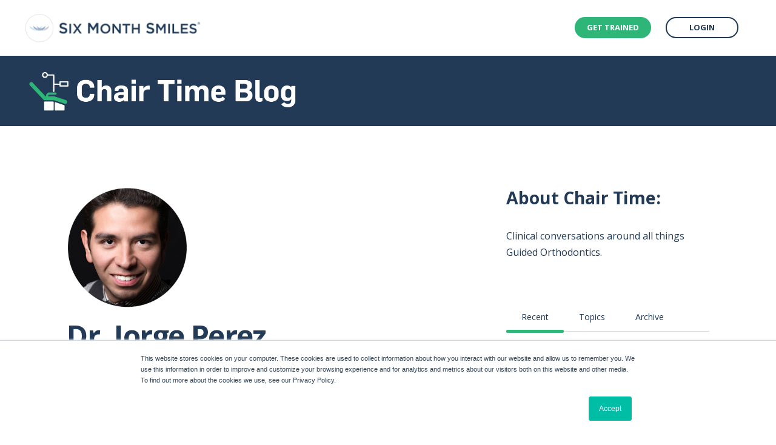

--- FILE ---
content_type: text/html; charset=UTF-8
request_url: https://blog.6monthsmiles.com/author/jorge-perez
body_size: 14439
content:
<!doctype html><!--[if lt IE 7]> <html class="no-js lt-ie9 lt-ie8 lt-ie7" lang="en-us" > <![endif]--><!--[if IE 7]>    <html class="no-js lt-ie9 lt-ie8" lang="en-us" >        <![endif]--><!--[if IE 8]>    <html class="no-js lt-ie9" lang="en-us" >               <![endif]--><!--[if gt IE 8]><!--><html class="no-js" lang="en-us"><!--<![endif]--><head>
    <meta charset="utf-8">
    <meta http-equiv="X-UA-Compatible" content="IE=edge,chrome=1">
    <meta name="author" content="Six Month Smiles">
    <meta name="description" content="The Chair Time Blog is written by dentists for dentists. We dive into all things guided ortho. Start reading and join the clinical conversation today!">
    <meta name="generator" content="HubSpot">
    <title>Chair Time Blog: Six Month Smiles  | Dr. Jorge Perez</title>
    <link rel="shortcut icon" href="https://blog.6monthsmiles.com/hubfs/SixMonthSmiles2.jpg">
    
<meta name="viewport" content="width=device-width, initial-scale=1">

    <script src="/hs/hsstatic/jquery-libs/static-1.1/jquery/jquery-1.7.1.js"></script>
<script>hsjQuery = window['jQuery'];</script>
    <meta property="og:description" content="The Chair Time Blog is written by dentists for dentists. We dive into all things guided ortho. Start reading and join the clinical conversation today!">
    <meta property="og:title" content="Chair Time Blog: Six Month Smiles  | Dr. Jorge Perez">
    <meta name="twitter:description" content="The Chair Time Blog is written by dentists for dentists. We dive into all things guided ortho. Start reading and join the clinical conversation today!">
    <meta name="twitter:title" content="Chair Time Blog: Six Month Smiles  | Dr. Jorge Perez">

    

    
    <style>
a.cta_button{-moz-box-sizing:content-box !important;-webkit-box-sizing:content-box !important;box-sizing:content-box !important;vertical-align:middle}.hs-breadcrumb-menu{list-style-type:none;margin:0px 0px 0px 0px;padding:0px 0px 0px 0px}.hs-breadcrumb-menu-item{float:left;padding:10px 0px 10px 10px}.hs-breadcrumb-menu-divider:before{content:'›';padding-left:10px}.hs-featured-image-link{border:0}.hs-featured-image{float:right;margin:0 0 20px 20px;max-width:50%}@media (max-width: 568px){.hs-featured-image{float:none;margin:0;width:100%;max-width:100%}}.hs-screen-reader-text{clip:rect(1px, 1px, 1px, 1px);height:1px;overflow:hidden;position:absolute !important;width:1px}
</style>

<link rel="stylesheet" href="/hs/hsstatic/AsyncSupport/static-1.501/sass/comments_listing_asset.css">
<link rel="stylesheet" href="/hs/hsstatic/AsyncSupport/static-1.501/sass/rss_post_listing.css">
    

    

<!-- Google Tag Manager -->
<script>(function(w,d,s,l,i){w[l]=w[l]||[];w[l].push({'gtm.start':
new Date().getTime(),event:'gtm.js'});var f=d.getElementsByTagName(s)[0],
j=d.createElement(s),dl=l!='dataLayer'?'&l='+l:'';j.async=true;j.src=
'https://www.googletagmanager.com/gtm.js?id='+i+dl;f.parentNode.insertBefore(j,f);
})(window,document,'script','dataLayer','GTM-P3T4J8P');</script>
<!-- End Google Tag Manager -->
<!-- Facebook Pixel Code -->
<script>
!function(f,b,e,v,n,t,s){if(f.fbq)return;n=f.fbq=function(){n.callMethod?
n.callMethod.apply(n,arguments):n.queue.push(arguments)};if(!f._fbq)f._fbq=n;
n.push=n;n.loaded=!0;n.version='2.0';n.queue=[];t=b.createElement(e);t.async=!0;
t.src=v;s=b.getElementsByTagName(e)[0];s.parentNode.insertBefore(t,s)}(window,
document,'script','https://connect.facebook.net/en_US/fbevents.js');

fbq('init', '1585317315055102');
fbq('track', "PageView");</script>
<noscript>&lt;img  height="1" width="1" style="display:none" src="https://www.facebook.com/tr?id=1585317315055102&amp;amp;ev=PageView&amp;amp;noscript=1"&gt;</noscript>
<!-- End Facebook Pixel Code -->            
<style>
  
@media (max-width: 480px)
{.logo img {max-width: 180px !important;}}
</style>
<meta property="og:type" content="blog">
<meta name="twitter:card" content="summary">
<meta name="twitter:domain" content="blog.6monthsmiles.com">
<link rel="alternate" type="application/rss+xml" href="https://blog.6monthsmiles.com/rss.xml">
<script src="//platform.linkedin.com/in.js" type="text/javascript">
    lang: en_US
</script>

<meta http-equiv="content-language" content="en-us">
<link rel="stylesheet" href="//7052064.fs1.hubspotusercontent-na1.net/hubfs/7052064/hub_generated/template_assets/DEFAULT_ASSET/1767118704405/template_layout.min.css">


<link rel="stylesheet" href="https://blog.6monthsmiles.com/hubfs/hub_generated/template_assets/1/5971627766/1742484098023/template_Act21.css">

<meta name="twitter:site" content="@6MonthSmiles">

</head>
<body class="blog-1 featured-image-right   hs-blog-id-1939197551 hs-blog-listing hs-content-path-author-jorge-perez hs-blog-name-chair-time-blog" style="">
    <div class="header-container-wrapper">
    <div class="header-container container-fluid">

<div class="row-fluid-wrapper row-depth-1 row-number-1 ">
<div class="row-fluid ">
<div class="span12 widget-span widget-type-global_group logo" style="" data-widget-type="global_group" data-x="0" data-w="12">
<div class="" data-global-widget-path="generated_global_groups/9570607305.html"><div class="row-fluid-wrapper row-depth-1 row-number-1 ">
<div class="row-fluid ">
<div class="span12 widget-span widget-type-cell header-wrapper" style="" data-widget-type="cell" data-x="0" data-w="12">

<div class="row-fluid-wrapper row-depth-1 row-number-2 ">
<div class="row-fluid ">
<div class="span12 widget-span widget-type-cell centered ptb20 vmiddle never-stack" style="" data-widget-type="cell" data-x="0" data-w="12">

<div class="row-fluid-wrapper row-depth-1 row-number-3 ">
<div class="row-fluid ">
<div class="span4 widget-span widget-type-cell ns-sm-span5" style="" data-widget-type="cell" data-x="0" data-w="4">

<div class="row-fluid-wrapper row-depth-1 row-number-4 ">
<div class="row-fluid ">
<div class="span12 widget-span widget-type-custom_widget " style="" data-widget-type="custom_widget" data-x="0" data-w="12">
<div id="hs_cos_wrapper_module_1536677737160556" class="hs_cos_wrapper hs_cos_wrapper_widget hs_cos_wrapper_type_module widget-type-rich_text" style="" data-hs-cos-general-type="widget" data-hs-cos-type="module"><span id="hs_cos_wrapper_module_1536677737160556_" class="hs_cos_wrapper hs_cos_wrapper_widget hs_cos_wrapper_type_rich_text" style="" data-hs-cos-general-type="widget" data-hs-cos-type="rich_text"><a href="https://www.6monthsmiles.com/" rel=" noopener"><img src="https://blog.6monthsmiles.com/hs-fs/hubfs/Images/Logos/6MS_Logo3banner.png?noresize&amp;width=294&amp;name=6MS_Logo3banner.png" alt="" title="6MS_Logo3banner.png" width="294" style="width: 294px;"></a></span></div>

</div><!--end widget-span -->
</div><!--end row-->
</div><!--end row-wrapper -->

</div><!--end widget-span -->
<div class="span8 widget-span widget-type-cell ns-sm-span7" style="" data-widget-type="cell" data-x="4" data-w="8">

<div class="row-fluid-wrapper row-depth-1 row-number-5 ">
<div class="row-fluid ">
<div class="span12 widget-span widget-type-cell all-inline tr" style="" data-widget-type="cell" data-x="0" data-w="12">

</div><!--end widget-span -->
</div><!--end row-->
</div><!--end row-wrapper -->

<div class="row-fluid-wrapper row-depth-1 row-number-6 ">
<div class="row-fluid ">
<div class="span12 widget-span widget-type-cell all-inline tr" style="" data-widget-type="cell" data-x="0" data-w="12">

<div class="row-fluid-wrapper row-depth-2 row-number-1 ">
<div class="row-fluid ">
<div class="span12 widget-span widget-type-menu menu-bar first-not-active flyouts-fade flyouts-slide hidden" style="" data-widget-type="menu" data-x="0" data-w="12">
<div class="cell-wrapper layout-widget-wrapper">
<span id="hs_cos_wrapper_module_146731076570911" class="hs_cos_wrapper hs_cos_wrapper_widget hs_cos_wrapper_type_menu" style="" data-hs-cos-general-type="widget" data-hs-cos-type="menu"><div id="hs_menu_wrapper_module_146731076570911" class="hs-menu-wrapper active-branch flyouts hs-menu-flow-horizontal" role="navigation" data-sitemap-name="default" data-menu-id="6023947868" aria-label="Navigation Menu">
 <ul role="menu" class="active-branch">
  <li class="hs-menu-item hs-menu-depth-1 hs-item-has-children" role="none"><a href="javascript:;" aria-haspopup="true" aria-expanded="false" role="menuitem">Why 6MS?</a>
   <ul role="menu" class="hs-menu-children-wrapper">
    <li class="hs-menu-item hs-menu-depth-2" role="none"><a href="https://www.6monthsmiles.com/benefits" role="menuitem">Benefits</a></li>
    <li class="hs-menu-item hs-menu-depth-2" role="none"><a href="https://www.6monthsmiles.com/clinical-details/practice-stories" role="menuitem">Practice Stories</a></li>
    <li class="hs-menu-item hs-menu-depth-2" role="none"><a href="https://www.6monthsmiles.com/dentist/provider-benefits/6ms-day" role="menuitem">6MS Ortho Day</a></li>
    <li class="hs-menu-item hs-menu-depth-2" role="none"><a href="https://www.6monthsmiles.com/get-started/info-webinar" role="menuitem">Info Webinars</a></li>
   </ul></li>
  <li class="hs-menu-item hs-menu-depth-1 hs-item-has-children active-branch" role="none"><a href="javascript:;" aria-haspopup="true" aria-expanded="false" role="menuitem">Clinical Support</a>
   <ul role="menu" class="hs-menu-children-wrapper active-branch">
    <li class="hs-menu-item hs-menu-depth-2" role="none"><a href="https://www.6monthsmiles.com/clinical-details/case-selection" role="menuitem">Case Selection</a></li>
    <li class="hs-menu-item hs-menu-depth-2" role="none"><a href="https://www.6monthsmiles.com/sto" role="menuitem">What is Guided Orthodontics</a></li>
    <li class="hs-menu-item hs-menu-depth-2" role="none"><a href="https://www.6monthsmiles.com/get-started/how-it-works" role="menuitem">How it Works</a></li>
    <li class="hs-menu-item hs-menu-depth-2" role="none"><a href="https://www.6monthsmiles.com/dentist/clinical/unlimited-support" role="menuitem">Clinical Support</a></li>
    <li class="hs-menu-item hs-menu-depth-2 active active-branch" role="none"><a href="https://blog.6monthsmiles.com" role="menuitem" target="_blank" rel="noopener">Chairtime Blog</a></li>
    <li class="hs-menu-item hs-menu-depth-2" role="none"><a href="https://www.6monthsmiles.com/clinical-details/clinical-faq" role="menuitem">Clinical Questions</a></li>
   </ul></li>
  <li class="hs-menu-item hs-menu-depth-1 hs-item-has-children" role="none"><a href="javascript:;" aria-haspopup="true" aria-expanded="false" role="menuitem">Products</a>
   <ul role="menu" class="hs-menu-children-wrapper">
    <li class="hs-menu-item hs-menu-depth-2" role="none"><a href="https://www.6monthsmiles.com/orthoesthetics" role="menuitem">Orthoesthetics</a></li>
    <li class="hs-menu-item hs-menu-depth-2" role="none"><a href="https://www.6monthsmiles.com/clinical-details/ortho-treatment-plan" role="menuitem">Treatment Planning</a></li>
    <li class="hs-menu-item hs-menu-depth-2" role="none"><a href="https://www.6monthsmiles.com/clear-braces" role="menuitem">Braces</a></li>
    <li class="hs-menu-item hs-menu-depth-2" role="none"><a href="https://www.6monthsmiles.com/invisible-aligners" role="menuitem">Aligners</a></li>
    <li class="hs-menu-item hs-menu-depth-2" role="none"><a href="https://blog.6monthsmiles.com/mixed-appliance-therapy" role="menuitem">Mixed Appliances</a></li>
    <li class="hs-menu-item hs-menu-depth-2" role="none"><a href="https://www.6monthsmiles.com/dentist/lammina" role="menuitem">Lammina Veneers</a></li>
    <li class="hs-menu-item hs-menu-depth-2" role="none"><a href="https://www.6monthsmiles.com/products/orthodontic-retention" role="menuitem">Retention</a></li>
    <li class="hs-menu-item hs-menu-depth-2" role="none"><a href="https://www.6monthsmiles.com/products/nightguard" role="menuitem">Nightguard</a></li>
    <li class="hs-menu-item hs-menu-depth-2" role="none"><a href="https://www.6monthsmiles.com/dentist/scanners-and-impressions" role="menuitem">Scanners/Impressions</a></li>
   </ul></li>
  <li class="hs-menu-item hs-menu-depth-1 hs-item-has-children" role="none"><a href="javascript:;" aria-haspopup="true" aria-expanded="false" role="menuitem">Courses</a>
   <ul role="menu" class="hs-menu-children-wrapper">
    <li class="hs-menu-item hs-menu-depth-2" role="none"><a href="https://www.6monthsmiles.com/get-started/training-options" role="menuitem">Compare our Courses</a></li>
    <li class="hs-menu-item hs-menu-depth-2" role="none"><a href="https://www.6monthsmiles.com/dentists/aligner-essentials" role="menuitem">Aligner eCourse</a></li>
    <li class="hs-menu-item hs-menu-depth-2" role="none"><a href="https://www.6monthsmiles.com/dentist/braces-ecourse" role="menuitem">Braces eCourse</a></li>
    <li class="hs-menu-item hs-menu-depth-2" role="none"><a href="https://www.6monthsmiles.com/dentist/lammina-ecourse" role="menuitem">Veneers eCourse</a></li>
    <li class="hs-menu-item hs-menu-depth-2" role="none"><a href="https://www.6monthsmiles.com/get-started/dental-continuing-education-courses" role="menuitem">Orthoesthetics Course</a></li>
    <li class="hs-menu-item hs-menu-depth-2" role="none"><a href="https://www.6monthsmiles.com/dentist/continuing-education-reviews" role="menuitem">Course Reviews</a></li>
    <li class="hs-menu-item hs-menu-depth-2" role="none"><a href="https://www.6monthsmiles.com/company/your-team" role="menuitem">Team Education</a></li>
    <li class="hs-menu-item hs-menu-depth-2" role="none"><a href="https://www.6monthsmiles.com/get-started/clinical-instructors" role="menuitem">Clinical Instructors</a></li>
   </ul></li>
 </ul>
</div></span></div><!--end layout-widget-wrapper -->
</div><!--end widget-span -->
</div><!--end row-->
</div><!--end row-wrapper -->

<div class="row-fluid-wrapper row-depth-2 row-number-2 ">
<div class="row-fluid ">
<div class="span12 widget-span widget-type-cta ml20 sm-hidden" style="" data-widget-type="cta" data-x="0" data-w="12">
<div class="cell-wrapper layout-widget-wrapper">
<span id="hs_cos_wrapper_module_1488964291669530" class="hs_cos_wrapper hs_cos_wrapper_widget hs_cos_wrapper_type_cta" style="" data-hs-cos-general-type="widget" data-hs-cos-type="cta"><!--HubSpot Call-to-Action Code --><span class="hs-cta-wrapper" id="hs-cta-wrapper-b6bd87d7-f047-414e-b5c2-7f7b617971b8"><span class="hs-cta-node hs-cta-b6bd87d7-f047-414e-b5c2-7f7b617971b8" id="hs-cta-b6bd87d7-f047-414e-b5c2-7f7b617971b8"><!--[if lte IE 8]><div id="hs-cta-ie-element"></div><![endif]--><a href="https://cta-redirect.hubspot.com/cta/redirect/450778/b6bd87d7-f047-414e-b5c2-7f7b617971b8"><img class="hs-cta-img" id="hs-cta-img-b6bd87d7-f047-414e-b5c2-7f7b617971b8" style="border-width:0px;" src="https://no-cache.hubspot.com/cta/default/450778/b6bd87d7-f047-414e-b5c2-7f7b617971b8.png" alt="Get Trained"></a></span><script charset="utf-8" src="/hs/cta/cta/current.js"></script><script type="text/javascript"> hbspt.cta._relativeUrls=true;hbspt.cta.load(450778, 'b6bd87d7-f047-414e-b5c2-7f7b617971b8', {"useNewLoader":"true","region":"na1"}); </script></span><!-- end HubSpot Call-to-Action Code --></span></div><!--end layout-widget-wrapper -->
</div><!--end widget-span -->
</div><!--end row-->
</div><!--end row-wrapper -->

<div class="row-fluid-wrapper row-depth-2 row-number-3 ">
<div class="row-fluid ">
<div class="span12 widget-span widget-type-cta ml20 sm-hidden" style="" data-widget-type="cta" data-x="0" data-w="12">
<div class="cell-wrapper layout-widget-wrapper">
<span id="hs_cos_wrapper_module_1488964296655532" class="hs_cos_wrapper hs_cos_wrapper_widget hs_cos_wrapper_type_cta" style="" data-hs-cos-general-type="widget" data-hs-cos-type="cta"><!--HubSpot Call-to-Action Code --><span class="hs-cta-wrapper" id="hs-cta-wrapper-7fa58599-4d57-41b7-8487-bf308c6ec77a"><span class="hs-cta-node hs-cta-7fa58599-4d57-41b7-8487-bf308c6ec77a" id="hs-cta-7fa58599-4d57-41b7-8487-bf308c6ec77a"><!--[if lte IE 8]><div id="hs-cta-ie-element"></div><![endif]--><a href="https://cta-redirect.hubspot.com/cta/redirect/450778/7fa58599-4d57-41b7-8487-bf308c6ec77a" target="_blank" rel="noopener"><img class="hs-cta-img" id="hs-cta-img-7fa58599-4d57-41b7-8487-bf308c6ec77a" style="border-width:0px;" src="https://no-cache.hubspot.com/cta/default/450778/7fa58599-4d57-41b7-8487-bf308c6ec77a.png" alt="Login"></a></span><script charset="utf-8" src="/hs/cta/cta/current.js"></script><script type="text/javascript"> hbspt.cta._relativeUrls=true;hbspt.cta.load(450778, '7fa58599-4d57-41b7-8487-bf308c6ec77a', {"useNewLoader":"true","region":"na1"}); </script></span><!-- end HubSpot Call-to-Action Code --></span></div><!--end layout-widget-wrapper -->
</div><!--end widget-span -->
</div><!--end row-->
</div><!--end row-wrapper -->

<div class="row-fluid-wrapper row-depth-2 row-number-4 ">
<div class="row-fluid ">
<div class="span12 widget-span widget-type-language_switcher lang-select ml10" style="" data-widget-type="language_switcher" data-x="0" data-w="12">
<div class="cell-wrapper layout-widget-wrapper">
<span id="hs_cos_wrapper_module_1516044379903510" class="hs_cos_wrapper hs_cos_wrapper_widget hs_cos_wrapper_type_language_switcher" style="" data-hs-cos-general-type="widget" data-hs-cos-type="language_switcher"></span></div><!--end layout-widget-wrapper -->
</div><!--end widget-span -->
</div><!--end row-->
</div><!--end row-wrapper -->

<div class="row-fluid-wrapper row-depth-2 row-number-5 ">
<div class="row-fluid ">
<div class="span12 widget-span widget-type-custom_widget hidden" style="" data-widget-type="custom_widget" data-x="0" data-w="12">
<div id="hs_cos_wrapper_module_15306479628821212" class="hs_cos_wrapper hs_cos_wrapper_widget hs_cos_wrapper_type_module" style="" data-hs-cos-general-type="widget" data-hs-cos-type="module"><span class="control-button search fss-open-btn"><i class="fa fa-search" aria-hidden="true"></i></span></div>

</div><!--end widget-span -->
</div><!--end row-->
</div><!--end row-wrapper -->

<div class="row-fluid-wrapper row-depth-2 row-number-6 ">
<div class="row-fluid ">
<div class="span12 widget-span widget-type-custom_widget hidden sm-visible" style="" data-widget-type="custom_widget" data-x="0" data-w="12">
<div id="hs_cos_wrapper_module_15306479664731214" class="hs_cos_wrapper hs_cos_wrapper_widget hs_cos_wrapper_type_module" style="" data-hs-cos-general-type="widget" data-hs-cos-type="module"><span class="control-button menu" data-slide-menu="primary-slide-menu">
<span class="open">
<i class="fa fa-bars" aria-hidden="true"></i>
</span>
<span class="close">
<i class="fa fa-bars" aria-hidden="true"></i>
</span>
<span></span></span></div>

</div><!--end widget-span -->
</div><!--end row-->
</div><!--end row-wrapper -->

</div><!--end widget-span -->
</div><!--end row-->
</div><!--end row-wrapper -->

<div class="row-fluid-wrapper row-depth-1 row-number-1 ">
<div class="row-fluid ">
<div class="span12 widget-span widget-type-cell all-inline tr" style="" data-widget-type="cell" data-x="0" data-w="12">

</div><!--end widget-span -->
</div><!--end row-->
</div><!--end row-wrapper -->

</div><!--end widget-span -->
</div><!--end row-->
</div><!--end row-wrapper -->

</div><!--end widget-span -->
</div><!--end row-->
</div><!--end row-wrapper -->

</div><!--end widget-span -->
</div><!--end row-->
</div><!--end row-wrapper -->
</div>
</div><!--end widget-span -->
</div><!--end row-->
</div><!--end row-wrapper -->

<div class="row-fluid-wrapper row-depth-1 row-number-2 ">
<div class="row-fluid ">
<div class="span12 widget-span widget-type-global_group " style="" data-widget-type="global_group" data-x="0" data-w="12">
<div class="" data-global-widget-path="generated_global_groups/9570607396.html"><div class="row-fluid-wrapper row-depth-1 row-number-1 ">
<div class="row-fluid ">
<div class="sticky-header-options" data-linked-to=".header-wrapper">
<div class="span12 widget-span widget-type-cell sticky-header md-hidden" style="" data-widget-type="cell" data-x="0" data-w="12">

<div class="row-fluid-wrapper row-depth-1 row-number-2 ">
<div class="row-fluid ">
<div class="span12 widget-span widget-type-cell centered ptb5 vmiddle never-stack" style="" data-widget-type="cell" data-x="0" data-w="12">

<div class="row-fluid-wrapper row-depth-1 row-number-3 ">
<div class="row-fluid ">
<div class="span3 widget-span widget-type-cell ns-sm-span5" style="" data-widget-type="cell" data-x="0" data-w="3">

<div class="row-fluid-wrapper row-depth-1 row-number-4 ">
<div class="row-fluid ">
<div class="span12 widget-span widget-type-logo " style="" data-widget-type="logo" data-x="0" data-w="12">
<div class="cell-wrapper layout-widget-wrapper">
<span id="hs_cos_wrapper_module_146731076570910" class="hs_cos_wrapper hs_cos_wrapper_widget hs_cos_wrapper_type_logo" style="" data-hs-cos-general-type="widget" data-hs-cos-type="logo"><a href="https://blog.6monthsmiles.com/" id="hs-link-module_146731076570910" style="border-width:0px;border:0px;"><img src="https://blog.6monthsmiles.com/hs-fs/hubfs/icons/Smile_icon4.png?width=70&amp;height=70&amp;name=Smile_icon4.png" class="hs-image-widget " height="70" style="height: auto;width:70px;border-width:0px;border:0px;" width="70" alt="Six Month Smiles Smiley" title="Six Month Smiles Smiley" srcset="https://blog.6monthsmiles.com/hs-fs/hubfs/icons/Smile_icon4.png?width=35&amp;height=35&amp;name=Smile_icon4.png 35w, https://blog.6monthsmiles.com/hs-fs/hubfs/icons/Smile_icon4.png?width=70&amp;height=70&amp;name=Smile_icon4.png 70w, https://blog.6monthsmiles.com/hs-fs/hubfs/icons/Smile_icon4.png?width=105&amp;height=105&amp;name=Smile_icon4.png 105w, https://blog.6monthsmiles.com/hs-fs/hubfs/icons/Smile_icon4.png?width=140&amp;height=140&amp;name=Smile_icon4.png 140w, https://blog.6monthsmiles.com/hs-fs/hubfs/icons/Smile_icon4.png?width=175&amp;height=175&amp;name=Smile_icon4.png 175w, https://blog.6monthsmiles.com/hs-fs/hubfs/icons/Smile_icon4.png?width=210&amp;height=210&amp;name=Smile_icon4.png 210w" sizes="(max-width: 70px) 100vw, 70px"></a></span></div><!--end layout-widget-wrapper -->
</div><!--end widget-span -->
</div><!--end row-->
</div><!--end row-wrapper -->

</div><!--end widget-span -->
<div class="span9 widget-span widget-type-cell ns-sm-span7" style="" data-widget-type="cell" data-x="3" data-w="9">

<div class="row-fluid-wrapper row-depth-1 row-number-5 ">
<div class="row-fluid ">
<div class="span12 widget-span widget-type-cell all-inline tr" style="" data-widget-type="cell" data-x="0" data-w="12">

</div><!--end widget-span -->
</div><!--end row-->
</div><!--end row-wrapper -->

<div class="row-fluid-wrapper row-depth-1 row-number-6 ">
<div class="row-fluid ">
<div class="span12 widget-span widget-type-cell all-inline tr" style="" data-widget-type="cell" data-x="0" data-w="12">

<div class="row-fluid-wrapper row-depth-2 row-number-1 ">
<div class="row-fluid ">
<div class="span12 widget-span widget-type-menu menu-bar first-not-active flyouts-fade flyouts-slide hidden" style="" data-widget-type="menu" data-x="0" data-w="12">
<div class="cell-wrapper layout-widget-wrapper">
<span id="hs_cos_wrapper_module_146731076570911" class="hs_cos_wrapper hs_cos_wrapper_widget hs_cos_wrapper_type_menu" style="" data-hs-cos-general-type="widget" data-hs-cos-type="menu"><div id="hs_menu_wrapper_module_146731076570911" class="hs-menu-wrapper active-branch flyouts hs-menu-flow-horizontal" role="navigation" data-sitemap-name="default" data-menu-id="6023947868" aria-label="Navigation Menu">
 <ul role="menu" class="active-branch">
  <li class="hs-menu-item hs-menu-depth-1 hs-item-has-children" role="none"><a href="javascript:;" aria-haspopup="true" aria-expanded="false" role="menuitem">Why 6MS?</a>
   <ul role="menu" class="hs-menu-children-wrapper">
    <li class="hs-menu-item hs-menu-depth-2" role="none"><a href="https://www.6monthsmiles.com/benefits" role="menuitem">Benefits</a></li>
    <li class="hs-menu-item hs-menu-depth-2" role="none"><a href="https://www.6monthsmiles.com/clinical-details/practice-stories" role="menuitem">Practice Stories</a></li>
    <li class="hs-menu-item hs-menu-depth-2" role="none"><a href="https://www.6monthsmiles.com/dentist/provider-benefits/6ms-day" role="menuitem">6MS Ortho Day</a></li>
    <li class="hs-menu-item hs-menu-depth-2" role="none"><a href="https://www.6monthsmiles.com/get-started/info-webinar" role="menuitem">Info Webinars</a></li>
   </ul></li>
  <li class="hs-menu-item hs-menu-depth-1 hs-item-has-children active-branch" role="none"><a href="javascript:;" aria-haspopup="true" aria-expanded="false" role="menuitem">Clinical Support</a>
   <ul role="menu" class="hs-menu-children-wrapper active-branch">
    <li class="hs-menu-item hs-menu-depth-2" role="none"><a href="https://www.6monthsmiles.com/clinical-details/case-selection" role="menuitem">Case Selection</a></li>
    <li class="hs-menu-item hs-menu-depth-2" role="none"><a href="https://www.6monthsmiles.com/sto" role="menuitem">What is Guided Orthodontics</a></li>
    <li class="hs-menu-item hs-menu-depth-2" role="none"><a href="https://www.6monthsmiles.com/get-started/how-it-works" role="menuitem">How it Works</a></li>
    <li class="hs-menu-item hs-menu-depth-2" role="none"><a href="https://www.6monthsmiles.com/dentist/clinical/unlimited-support" role="menuitem">Clinical Support</a></li>
    <li class="hs-menu-item hs-menu-depth-2 active active-branch" role="none"><a href="https://blog.6monthsmiles.com" role="menuitem" target="_blank" rel="noopener">Chairtime Blog</a></li>
    <li class="hs-menu-item hs-menu-depth-2" role="none"><a href="https://www.6monthsmiles.com/clinical-details/clinical-faq" role="menuitem">Clinical Questions</a></li>
   </ul></li>
  <li class="hs-menu-item hs-menu-depth-1 hs-item-has-children" role="none"><a href="javascript:;" aria-haspopup="true" aria-expanded="false" role="menuitem">Products</a>
   <ul role="menu" class="hs-menu-children-wrapper">
    <li class="hs-menu-item hs-menu-depth-2" role="none"><a href="https://www.6monthsmiles.com/orthoesthetics" role="menuitem">Orthoesthetics</a></li>
    <li class="hs-menu-item hs-menu-depth-2" role="none"><a href="https://www.6monthsmiles.com/clinical-details/ortho-treatment-plan" role="menuitem">Treatment Planning</a></li>
    <li class="hs-menu-item hs-menu-depth-2" role="none"><a href="https://www.6monthsmiles.com/clear-braces" role="menuitem">Braces</a></li>
    <li class="hs-menu-item hs-menu-depth-2" role="none"><a href="https://www.6monthsmiles.com/invisible-aligners" role="menuitem">Aligners</a></li>
    <li class="hs-menu-item hs-menu-depth-2" role="none"><a href="https://blog.6monthsmiles.com/mixed-appliance-therapy" role="menuitem">Mixed Appliances</a></li>
    <li class="hs-menu-item hs-menu-depth-2" role="none"><a href="https://www.6monthsmiles.com/dentist/lammina" role="menuitem">Lammina Veneers</a></li>
    <li class="hs-menu-item hs-menu-depth-2" role="none"><a href="https://www.6monthsmiles.com/products/orthodontic-retention" role="menuitem">Retention</a></li>
    <li class="hs-menu-item hs-menu-depth-2" role="none"><a href="https://www.6monthsmiles.com/products/nightguard" role="menuitem">Nightguard</a></li>
    <li class="hs-menu-item hs-menu-depth-2" role="none"><a href="https://www.6monthsmiles.com/dentist/scanners-and-impressions" role="menuitem">Scanners/Impressions</a></li>
   </ul></li>
  <li class="hs-menu-item hs-menu-depth-1 hs-item-has-children" role="none"><a href="javascript:;" aria-haspopup="true" aria-expanded="false" role="menuitem">Courses</a>
   <ul role="menu" class="hs-menu-children-wrapper">
    <li class="hs-menu-item hs-menu-depth-2" role="none"><a href="https://www.6monthsmiles.com/get-started/training-options" role="menuitem">Compare our Courses</a></li>
    <li class="hs-menu-item hs-menu-depth-2" role="none"><a href="https://www.6monthsmiles.com/dentists/aligner-essentials" role="menuitem">Aligner eCourse</a></li>
    <li class="hs-menu-item hs-menu-depth-2" role="none"><a href="https://www.6monthsmiles.com/dentist/braces-ecourse" role="menuitem">Braces eCourse</a></li>
    <li class="hs-menu-item hs-menu-depth-2" role="none"><a href="https://www.6monthsmiles.com/dentist/lammina-ecourse" role="menuitem">Veneers eCourse</a></li>
    <li class="hs-menu-item hs-menu-depth-2" role="none"><a href="https://www.6monthsmiles.com/get-started/dental-continuing-education-courses" role="menuitem">Orthoesthetics Course</a></li>
    <li class="hs-menu-item hs-menu-depth-2" role="none"><a href="https://www.6monthsmiles.com/dentist/continuing-education-reviews" role="menuitem">Course Reviews</a></li>
    <li class="hs-menu-item hs-menu-depth-2" role="none"><a href="https://www.6monthsmiles.com/company/your-team" role="menuitem">Team Education</a></li>
    <li class="hs-menu-item hs-menu-depth-2" role="none"><a href="https://www.6monthsmiles.com/get-started/clinical-instructors" role="menuitem">Clinical Instructors</a></li>
   </ul></li>
 </ul>
</div></span></div><!--end layout-widget-wrapper -->
</div><!--end widget-span -->
</div><!--end row-->
</div><!--end row-wrapper -->

<div class="row-fluid-wrapper row-depth-2 row-number-2 ">
<div class="row-fluid ">
<div class="span12 widget-span widget-type-cta ml20 sm-hidden" style="" data-widget-type="cta" data-x="0" data-w="12">
<div class="cell-wrapper layout-widget-wrapper">
<span id="hs_cos_wrapper_module_1488964291669530" class="hs_cos_wrapper hs_cos_wrapper_widget hs_cos_wrapper_type_cta" style="" data-hs-cos-general-type="widget" data-hs-cos-type="cta"><!--HubSpot Call-to-Action Code --><span class="hs-cta-wrapper" id="hs-cta-wrapper-b6bd87d7-f047-414e-b5c2-7f7b617971b8"><span class="hs-cta-node hs-cta-b6bd87d7-f047-414e-b5c2-7f7b617971b8" id="hs-cta-b6bd87d7-f047-414e-b5c2-7f7b617971b8"><!--[if lte IE 8]><div id="hs-cta-ie-element"></div><![endif]--><a href="https://cta-redirect.hubspot.com/cta/redirect/450778/b6bd87d7-f047-414e-b5c2-7f7b617971b8"><img class="hs-cta-img" id="hs-cta-img-b6bd87d7-f047-414e-b5c2-7f7b617971b8" style="border-width:0px;" src="https://no-cache.hubspot.com/cta/default/450778/b6bd87d7-f047-414e-b5c2-7f7b617971b8.png" alt="Get Trained"></a></span><script charset="utf-8" src="/hs/cta/cta/current.js"></script><script type="text/javascript"> hbspt.cta._relativeUrls=true;hbspt.cta.load(450778, 'b6bd87d7-f047-414e-b5c2-7f7b617971b8', {"useNewLoader":"true","region":"na1"}); </script></span><!-- end HubSpot Call-to-Action Code --></span></div><!--end layout-widget-wrapper -->
</div><!--end widget-span -->
</div><!--end row-->
</div><!--end row-wrapper -->

<div class="row-fluid-wrapper row-depth-2 row-number-3 ">
<div class="row-fluid ">
<div class="span12 widget-span widget-type-cta ml20 sm-hidden" style="" data-widget-type="cta" data-x="0" data-w="12">
<div class="cell-wrapper layout-widget-wrapper">
<span id="hs_cos_wrapper_module_1488964296655532" class="hs_cos_wrapper hs_cos_wrapper_widget hs_cos_wrapper_type_cta" style="" data-hs-cos-general-type="widget" data-hs-cos-type="cta"><!--HubSpot Call-to-Action Code --><span class="hs-cta-wrapper" id="hs-cta-wrapper-7fa58599-4d57-41b7-8487-bf308c6ec77a"><span class="hs-cta-node hs-cta-7fa58599-4d57-41b7-8487-bf308c6ec77a" id="hs-cta-7fa58599-4d57-41b7-8487-bf308c6ec77a"><!--[if lte IE 8]><div id="hs-cta-ie-element"></div><![endif]--><a href="https://cta-redirect.hubspot.com/cta/redirect/450778/7fa58599-4d57-41b7-8487-bf308c6ec77a" target="_blank" rel="noopener"><img class="hs-cta-img" id="hs-cta-img-7fa58599-4d57-41b7-8487-bf308c6ec77a" style="border-width:0px;" src="https://no-cache.hubspot.com/cta/default/450778/7fa58599-4d57-41b7-8487-bf308c6ec77a.png" alt="Login"></a></span><script charset="utf-8" src="/hs/cta/cta/current.js"></script><script type="text/javascript"> hbspt.cta._relativeUrls=true;hbspt.cta.load(450778, '7fa58599-4d57-41b7-8487-bf308c6ec77a', {"useNewLoader":"true","region":"na1"}); </script></span><!-- end HubSpot Call-to-Action Code --></span></div><!--end layout-widget-wrapper -->
</div><!--end widget-span -->
</div><!--end row-->
</div><!--end row-wrapper -->

<div class="row-fluid-wrapper row-depth-2 row-number-4 ">
<div class="row-fluid ">
<div class="span12 widget-span widget-type-language_switcher lang-select ml10" style="" data-widget-type="language_switcher" data-x="0" data-w="12">
<div class="cell-wrapper layout-widget-wrapper">
<span id="hs_cos_wrapper_module_1516061150321558" class="hs_cos_wrapper hs_cos_wrapper_widget hs_cos_wrapper_type_language_switcher" style="" data-hs-cos-general-type="widget" data-hs-cos-type="language_switcher"></span></div><!--end layout-widget-wrapper -->
</div><!--end widget-span -->
</div><!--end row-->
</div><!--end row-wrapper -->

<div class="row-fluid-wrapper row-depth-2 row-number-5 ">
<div class="row-fluid ">
<div class="span12 widget-span widget-type-custom_widget hidden" style="" data-widget-type="custom_widget" data-x="0" data-w="12">
<div id="hs_cos_wrapper_module_15306490227681759" class="hs_cos_wrapper hs_cos_wrapper_widget hs_cos_wrapper_type_module" style="" data-hs-cos-general-type="widget" data-hs-cos-type="module"><span class="control-button search fss-open-btn"><i class="fa fa-search" aria-hidden="true"></i></span></div>

</div><!--end widget-span -->
</div><!--end row-->
</div><!--end row-wrapper -->

<div class="row-fluid-wrapper row-depth-2 row-number-6 ">
<div class="row-fluid ">
<div class="span12 widget-span widget-type-custom_widget hidden sm-visible" style="" data-widget-type="custom_widget" data-x="0" data-w="12">
<div id="hs_cos_wrapper_module_15306490260051761" class="hs_cos_wrapper hs_cos_wrapper_widget hs_cos_wrapper_type_module" style="" data-hs-cos-general-type="widget" data-hs-cos-type="module"><span class="control-button menu" data-slide-menu="primary-slide-menu">
<span class="open">
<i class="fa fa-bars" aria-hidden="true"></i>
</span>
<span class="close">
<i class="fa fa-bars" aria-hidden="true"></i>
</span>
<span></span></span></div>

</div><!--end widget-span -->
</div><!--end row-->
</div><!--end row-wrapper -->

</div><!--end widget-span -->
</div><!--end row-->
</div><!--end row-wrapper -->

<div class="row-fluid-wrapper row-depth-1 row-number-1 ">
<div class="row-fluid ">
<div class="span12 widget-span widget-type-cell all-inline tr" style="" data-widget-type="cell" data-x="0" data-w="12">

</div><!--end widget-span -->
</div><!--end row-->
</div><!--end row-wrapper -->

</div><!--end widget-span -->
</div><!--end row-->
</div><!--end row-wrapper -->

</div><!--end widget-span -->
</div><!--end row-->
</div><!--end row-wrapper -->

</div><!--end widget-span -->
  </div>
</div><!--end row-->
</div><!--end row-wrapper -->
</div>
</div><!--end widget-span -->
</div><!--end row-->
</div><!--end row-wrapper -->

<div class="row-fluid-wrapper row-depth-1 row-number-3 ">
<div class="row-fluid ">
<div class="span12 widget-span widget-type-global_group " style="" data-widget-type="global_group" data-x="0" data-w="12">
<div class="" data-global-widget-path="generated_global_groups/9570686882.html"><div class="row-fluid-wrapper row-depth-1 row-number-1 ">
<div class="row-fluid ">
<div id="primary-slide-menu" class="span12 widget-span widget-type-cell slide-menu right w400 bg-white" style="" data-widget-type="cell" data-x="0" data-w="12">

<div class="row-fluid-wrapper row-depth-1 row-number-2 ">
<div class="row-fluid ">
<div class="span12 widget-span widget-type-cell slide-menu-scroller" style="" data-widget-type="cell" data-x="0" data-w="12">

<div class="row-fluid-wrapper row-depth-1 row-number-3 ">
<div class="row-fluid ">
<div class="span12 widget-span widget-type-cell never-stack ptb20 plr30 vmiddle bg-dark white-content" style="" data-widget-type="cell" data-x="0" data-w="12">

<div class="row-fluid-wrapper row-depth-1 row-number-4 ">
<div class="row-fluid ">
<div class="span9 widget-span widget-type-rich_text " style="" data-widget-type="rich_text" data-x="0" data-w="9">
<div class="cell-wrapper layout-widget-wrapper">
<span id="hs_cos_wrapper_module_1490019842268586" class="hs_cos_wrapper hs_cos_wrapper_widget hs_cos_wrapper_type_rich_text" style="" data-hs-cos-general-type="widget" data-hs-cos-type="rich_text"><strong>Menu</strong></span>
</div><!--end layout-widget-wrapper -->
</div><!--end widget-span -->
<div class="span3 widget-span widget-type-custom_widget tr" style="" data-widget-type="custom_widget" data-x="9" data-w="3">
<div id="hs_cos_wrapper_module_15306489371471734" class="hs_cos_wrapper hs_cos_wrapper_widget hs_cos_wrapper_type_module" style="" data-hs-cos-general-type="widget" data-hs-cos-type="module"><span class="control-button menu" data-slide-menu="primary-slide-menu">
<span class="open">
<!-- Default: -->
<i class="fa fa-bars" aria-hidden="true"></i>
<!-- Other ideas: -->
<!--Open Menu-->
<!--<i class="fa fa-list" aria-hidden="true"></i>-->
<!--<i class="fa fa-ellipsis-v" aria-hidden="true"></i>-->
</span>
<span class="close">
<!-- Default: -->
<!--<i class="fa fa-ellipsis-v" aria-hidden="true"></i>-->
<!-- Other ideas: -->
<!--Close Menu-->
<!--<i class="fa fa-ellipsis-h" aria-hidden="true"></i>-->
<!--<i class="fa fa-bars" aria-hidden="true"></i>-->
<i class="fa fa-close" aria-hidden="true"></i>
</span>
<span></span></span></div>

</div><!--end widget-span -->
</div><!--end row-->
</div><!--end row-wrapper -->

</div><!--end widget-span -->
</div><!--end row-->
</div><!--end row-wrapper -->

<div class="row-fluid-wrapper row-depth-1 row-number-5 ">
<div class="row-fluid ">
<div class="span12 widget-span widget-type-cell all-inline p30 tc" style="" data-widget-type="cell" data-x="0" data-w="12">

<div class="row-fluid-wrapper row-depth-1 row-number-6 ">
<div class="row-fluid ">
<div class="span12 widget-span widget-type-cta p10" style="" data-widget-type="cta" data-x="0" data-w="12">
<div class="cell-wrapper layout-widget-wrapper">
<span id="hs_cos_wrapper_module_14895142905501421" class="hs_cos_wrapper hs_cos_wrapper_widget hs_cos_wrapper_type_cta" style="" data-hs-cos-general-type="widget" data-hs-cos-type="cta"><!--HubSpot Call-to-Action Code --><span class="hs-cta-wrapper" id="hs-cta-wrapper-b6bd87d7-f047-414e-b5c2-7f7b617971b8"><span class="hs-cta-node hs-cta-b6bd87d7-f047-414e-b5c2-7f7b617971b8" id="hs-cta-b6bd87d7-f047-414e-b5c2-7f7b617971b8"><!--[if lte IE 8]><div id="hs-cta-ie-element"></div><![endif]--><a href="https://cta-redirect.hubspot.com/cta/redirect/450778/b6bd87d7-f047-414e-b5c2-7f7b617971b8"><img class="hs-cta-img" id="hs-cta-img-b6bd87d7-f047-414e-b5c2-7f7b617971b8" style="border-width:0px;" src="https://no-cache.hubspot.com/cta/default/450778/b6bd87d7-f047-414e-b5c2-7f7b617971b8.png" alt="Get Trained"></a></span><script charset="utf-8" src="/hs/cta/cta/current.js"></script><script type="text/javascript"> hbspt.cta._relativeUrls=true;hbspt.cta.load(450778, 'b6bd87d7-f047-414e-b5c2-7f7b617971b8', {"useNewLoader":"true","region":"na1"}); </script></span><!-- end HubSpot Call-to-Action Code --></span></div><!--end layout-widget-wrapper -->
</div><!--end widget-span -->
</div><!--end row-->
</div><!--end row-wrapper -->

<div class="row-fluid-wrapper row-depth-1 row-number-7 ">
<div class="row-fluid ">
<div class="span12 widget-span widget-type-cta p10" style="" data-widget-type="cta" data-x="0" data-w="12">
<div class="cell-wrapper layout-widget-wrapper">
<span id="hs_cos_wrapper_module_14895142928491423" class="hs_cos_wrapper hs_cos_wrapper_widget hs_cos_wrapper_type_cta" style="" data-hs-cos-general-type="widget" data-hs-cos-type="cta"><!--HubSpot Call-to-Action Code --><span class="hs-cta-wrapper" id="hs-cta-wrapper-7fa58599-4d57-41b7-8487-bf308c6ec77a"><span class="hs-cta-node hs-cta-7fa58599-4d57-41b7-8487-bf308c6ec77a" id="hs-cta-7fa58599-4d57-41b7-8487-bf308c6ec77a"><!--[if lte IE 8]><div id="hs-cta-ie-element"></div><![endif]--><a href="https://cta-redirect.hubspot.com/cta/redirect/450778/7fa58599-4d57-41b7-8487-bf308c6ec77a" target="_blank" rel="noopener"><img class="hs-cta-img" id="hs-cta-img-7fa58599-4d57-41b7-8487-bf308c6ec77a" style="border-width:0px;" src="https://no-cache.hubspot.com/cta/default/450778/7fa58599-4d57-41b7-8487-bf308c6ec77a.png" alt="Login"></a></span><script charset="utf-8" src="/hs/cta/cta/current.js"></script><script type="text/javascript"> hbspt.cta._relativeUrls=true;hbspt.cta.load(450778, '7fa58599-4d57-41b7-8487-bf308c6ec77a', {"useNewLoader":"true","region":"na1"}); </script></span><!-- end HubSpot Call-to-Action Code --></span></div><!--end layout-widget-wrapper -->
</div><!--end widget-span -->
</div><!--end row-->
</div><!--end row-wrapper -->

</div><!--end widget-span -->
</div><!--end row-->
</div><!--end row-wrapper -->

<div class="row-fluid-wrapper row-depth-1 row-number-8 ">
<div class="row-fluid ">
<div class="span12 widget-span widget-type-menu accordion-menu" style="" data-widget-type="menu" data-x="0" data-w="12">
<div class="cell-wrapper layout-widget-wrapper">
<span id="hs_cos_wrapper_module_14895144107501455" class="hs_cos_wrapper hs_cos_wrapper_widget hs_cos_wrapper_type_menu" style="" data-hs-cos-general-type="widget" data-hs-cos-type="menu"><div id="hs_menu_wrapper_module_14895144107501455" class="hs-menu-wrapper active-branch flyouts hs-menu-flow-horizontal" role="navigation" data-sitemap-name="default" data-menu-id="9570607238" aria-label="Navigation Menu">
 <ul role="menu" class="active-branch">
  <li class="hs-menu-item hs-menu-depth-1 active active-branch" role="none"><a href="https://blog.6monthsmiles.com" role="menuitem">Blog Home →</a></li>
  <li class="hs-menu-item hs-menu-depth-1" role="none"><a href="https://forums.6monthsmiles.com/" role="menuitem">Forum →</a></li>
  <li class="hs-menu-item hs-menu-depth-1" role="none"><a href="https://6msportal.com/6ms/login2.asp?rt=edu" role="menuitem">Courses →</a></li>
  <li class="hs-menu-item hs-menu-depth-1" role="none"><a href="https://www.6monthsmiles.com/dentist/contact-us" role="menuitem">Contact Us →</a></li>
 </ul>
</div></span></div><!--end layout-widget-wrapper -->
</div><!--end widget-span -->
</div><!--end row-->
</div><!--end row-wrapper -->

<div class="row-fluid-wrapper row-depth-1 row-number-9 ">
<div class="row-fluid ">
<div class="span12 widget-span widget-type-cell ptb0 plr20 bg-light" style="" data-widget-type="cell" data-x="0" data-w="12">

<div class="row-fluid-wrapper row-depth-1 row-number-10 ">
<div class="row-fluid ">
<div class="span12 widget-span widget-type-rich_text " style="" data-widget-type="rich_text" data-x="0" data-w="12">
<div class="cell-wrapper layout-widget-wrapper">
<span id="hs_cos_wrapper_module_1537656455501581" class="hs_cos_wrapper hs_cos_wrapper_widget hs_cos_wrapper_type_rich_text" style="" data-hs-cos-general-type="widget" data-hs-cos-type="rich_text"><h2><img src="https://blog.6monthsmiles.com/hs-fs/hubfs/Logos/Main_Banner_Logo1.png?noresize&amp;width=250&amp;name=Main_Banner_Logo1.png" width="250" style="width: 250px; margin: 25px 0px 0px;" alt="Six Month Smiles Logo"></h2></span>
</div><!--end layout-widget-wrapper -->
</div><!--end widget-span -->
</div><!--end row-->
</div><!--end row-wrapper -->

</div><!--end widget-span -->
</div><!--end row-->
</div><!--end row-wrapper -->

</div><!--end widget-span -->
</div><!--end row-->
</div><!--end row-wrapper -->

</div><!--end widget-span -->
</div><!--end row-->
</div><!--end row-wrapper -->

<div class="row-fluid-wrapper row-depth-1 row-number-11 ">
<div class="row-fluid ">
<div class="span12 widget-span widget-type-space slide-menu-overlay bg-dark o50" style="" data-widget-type="space" data-x="0" data-w="12">
<div class="cell-wrapper layout-widget-wrapper">
<span id="hs_cos_wrapper_module_1490022072855604" class="hs_cos_wrapper hs_cos_wrapper_widget hs_cos_wrapper_type_space" style="" data-hs-cos-general-type="widget" data-hs-cos-type="space"></span></div><!--end layout-widget-wrapper -->
</div><!--end widget-span -->
</div><!--end row-->
</div><!--end row-wrapper -->
</div>
</div><!--end widget-span -->
</div><!--end row-->
</div><!--end row-wrapper -->

    </div><!--end header -->
</div><!--end header wrapper -->

<div class="body-container-wrapper">
    <div class="body-container container-fluid">

<div class="row-fluid-wrapper row-depth-1 row-number-1 ">
<div class="row-fluid ">
<div class="span12 widget-span widget-type-raw_jinja " style="" data-widget-type="raw_jinja" data-x="0" data-w="12">
 

 

 



 </div><!--end widget-span -->

</div><!--end row-->
</div><!--end row-wrapper -->

<div class="row-fluid-wrapper row-depth-1 row-number-2 ">
<div class="row-fluid ">
<div class="span12 widget-span widget-type-raw_jinja " style="" data-widget-type="raw_jinja" data-x="0" data-w="12">


 
 
 
 
 
 
 
 
 </div><!--end widget-span -->

</div><!--end row-->
</div><!--end row-wrapper -->

<div class="row-fluid-wrapper row-depth-1 row-number-3 ">
<div class="row-fluid ">

    
<div class="span12 widget-span widget-type-raw_jinja " style="" data-widget-type="raw_jinja" data-x="0" data-w="12">
<!-- Go to www.addthis.com/dashboard to customize your tools --> <script type="text/javascript" src="//s7.addthis.com/js/300/addthis_widget.js#pubid=ra-5c4b57e0b8240848"></script>
</div><!--end widget-span -->



</div><!--end row-->
</div><!--end row-wrapper -->

<div class="row-fluid-wrapper row-depth-1 row-number-4 ">
<div class="row-fluid ">

    
<div class="span12 widget-span widget-type-raw_jinja " style="" data-widget-type="raw_jinja" data-x="0" data-w="12">
<!-- Go to www.addthis.com/dashboard to customize your tools --> <script type="text/javascript" src="//s7.addthis.com/js/300/addthis_widget.js#pubid=ra-5c4b57e0b8240848"></script>
</div><!--end widget-span -->



</div><!--end row-->
</div><!--end row-wrapper -->

<div class="row-fluid-wrapper row-depth-1 row-number-5 ">
<div class="row-fluid ">
<div class="span12 widget-span widget-type-raw_jinja " style="" data-widget-type="raw_jinja" data-x="0" data-w="12">
</div><!--end widget-span -->

</div><!--end row-->
</div><!--end row-wrapper -->

<div class="row-fluid-wrapper row-depth-1 row-number-6 ">
<div class="row-fluid ">
<div class="span12 widget-span widget-type-cell page-title-wrapper bg-dark" style="" data-widget-type="cell" data-x="0" data-w="12">

<div class="row-fluid-wrapper row-depth-1 row-number-7 ">
<div class="row-fluid ">
<div class="span12 widget-span widget-type-cell centered" style="" data-widget-type="cell" data-x="0" data-w="12">

<div class="row-fluid-wrapper row-depth-1 row-number-8 ">
<div class="row-fluid ">
<div class="span12 widget-span widget-type-custom_widget page-title" style="" data-widget-type="custom_widget" data-x="0" data-w="12">
<div id="hs_cos_wrapper_module_1537910776495957" class="hs_cos_wrapper hs_cos_wrapper_widget hs_cos_wrapper_type_module widget-type-rich_text" style="" data-hs-cos-general-type="widget" data-hs-cos-type="module"><span id="hs_cos_wrapper_module_1537910776495957_" class="hs_cos_wrapper hs_cos_wrapper_widget hs_cos_wrapper_type_rich_text" style="" data-hs-cos-general-type="widget" data-hs-cos-type="rich_text"><h3><strong><a href="//blog.6monthsmiles.com/"><img src="https://blog.6monthsmiles.com/hs-fs/hubfs/Logos/ChairTime_logo4.png?noresize&amp;width=450&amp;name=ChairTime_logo4.png" alt="Chair Time Blog" width="450" style="width: 450px;"></a><br></strong></h3></span></div>

</div><!--end widget-span -->
</div><!--end row-->
</div><!--end row-wrapper -->

<div class="row-fluid-wrapper row-depth-1 row-number-9 ">
<div class="row-fluid ">
<div class="span12 widget-span widget-type-raw_jinja page-title hidden" style="" data-widget-type="raw_jinja" data-x="0" data-w="12">

    


<span class="title">
    <a href="/"><i class="fa fa-home mr5" aria-hidden="true"></i>Chair Time Blog</a></span></div><!--end widget-span -->

</div><!--end row-->
</div><!--end row-wrapper -->

</div><!--end widget-span -->
</div><!--end row-->
</div><!--end row-wrapper -->

</div><!--end widget-span -->
</div><!--end row-->
</div><!--end row-wrapper -->

<div class="row-fluid-wrapper row-depth-1 row-number-10 ">
<div class="row-fluid ">
<div class="span12 widget-span widget-type-cell content-section sticky-parent plr80 md-plr0" style="" data-widget-type="cell" data-x="0" data-w="12">

<div class="row-fluid-wrapper row-depth-1 row-number-11 ">
<div class="row-fluid ">
<div class="span12 widget-span widget-type-cell centered md-stack" style="" data-widget-type="cell" data-x="0" data-w="12">

<div class="row-fluid-wrapper row-depth-1 row-number-12 ">
<div class="row-fluid ">
<div class="span8 widget-span widget-type-cell pr100 md-pr0" style="" data-widget-type="cell" data-x="0" data-w="8">

<div class="row-fluid-wrapper row-depth-1 row-number-13 ">
<div class="row-fluid ">
<div class="span12 widget-span widget-type-blog_content " style="" data-widget-type="blog_content" data-x="0" data-w="12">
<div class="listing-template"><div class="section-intro hns"><div class="img-circle img-full-width w200 mb20"><img src="https://blog.6monthsmiles.com/hubfs/Perez_circle.png" alt="Dr. Jorge Perez"></div><h1 class="mb10">Dr. Jorge Perez</h1><p></p>
        </div>
        <p class="mt100 mb50">Recent Posts by  Dr. Jorge Perez:</p><div class="post-wrapper mb100">
                
                <div class="section-intro hs10">
                    <h2><a class="link-hover-theme" href="https://blog.6monthsmiles.com/refinement...friend-or-foe-part-2-of-2">Refinement...Friend or Foe? Part 2 of 2</a></h2>
                </div>
                <p>by <a class="strong" href="https://blog.6monthsmiles.com/author/jorge-perez">Dr. Jorge Perez</a>, on 6/8/21 7:00 PM</p>
                
                
                <div class="clear"><div class="featured-image">
                                <a href="https://blog.6monthsmiles.com/refinement...friend-or-foe-part-2-of-2"><img class="radius" src="https://blog.6monthsmiles.com/hubfs/Refinement%20Aligners.jpeg" alt="Refinement...Friend or Foe? Part 2 of 2"></a>
                            </div><p>In the second part of this series, I will review examples of movements that may require refinement and why. I will also provide tips on how to avoid a refinement …</p><a class="button theme empty small" href="https://blog.6monthsmiles.com/refinement...friend-or-foe-part-2-of-2">Read More <i class="fa fa-angle-right" aria-hidden="true"></i></a>
                </div>
                
                
                
<div class="bdb pt20"></div></div><div class="post-wrapper mb100">
                
                <div class="section-intro hs10">
                    <h2><a class="link-hover-theme" href="https://blog.6monthsmiles.com/refinement...friend-or-foe-part-1-of-2">Refinement...Friend or Foe? Part 1 of 2</a></h2>
                </div>
                <p>by <a class="strong" href="https://blog.6monthsmiles.com/author/jorge-perez">Dr. Jorge Perez</a>, on 2/9/21 1:07 PM</p>
                
                
                <div class="clear"><div class="featured-image">
                                <a href="https://blog.6monthsmiles.com/refinement...friend-or-foe-part-1-of-2"><img class="radius" src="https://blog.6monthsmiles.com/hubfs/Refinement%20Aligners.jpeg" alt="Refinement...Friend or Foe? Part 1 of 2"></a>
                            </div><p>Wherever your clear aligner learning curve or experience is, I trust that at some point you have experienced somehow the need for refinement. What is a Refinement? Refinement in clear …</p><a class="button theme empty small" href="https://blog.6monthsmiles.com/refinement...friend-or-foe-part-1-of-2">Read More <i class="fa fa-angle-right" aria-hidden="true"></i></a>
                </div>
                
                
                
<div class="bdb pt20"></div></div><div class="blog-navigation mt50 mb200 md-mb0">
            <a class="blog-navigation-prev disabled" href="javascript:;"><i class="fa fa-long-arrow-left" aria-hidden="true"></i> Prev</a>
            <a class="blog-navigation-all" href="https://blog.6monthsmiles.com/all">All Posts</a>
            <a class="blog-navigation-next  disabled" href="javascript:;">Next <i class="fa fa-long-arrow-right" aria-hidden="true"></i></a>
        </div></div></div>

</div><!--end row-->
</div><!--end row-wrapper -->

<div class="row-fluid-wrapper row-depth-1 row-number-14 ">
<div class="row-fluid ">
<div id="post-comments" class="span12 widget-span widget-type-cell " style="" data-widget-type="cell" data-x="0" data-w="12">

<div class="row-fluid-wrapper row-depth-2 row-number-1 ">
<div class="row-fluid ">

</div><!--end row-->
</div><!--end row-wrapper -->

<div class="row-fluid-wrapper row-depth-2 row-number-2 ">
<div class="row-fluid ">
<div class="span12 widget-span widget-type-blog_comments " style="" data-widget-type="blog_comments" data-x="0" data-w="12">
<div class="cell-wrapper layout-widget-wrapper">
<span id="hs_cos_wrapper_blog_comments" class="hs_cos_wrapper hs_cos_wrapper_widget hs_cos_wrapper_type_blog_comments" style="" data-hs-cos-general-type="widget" data-hs-cos-type="blog_comments">
</span></div><!--end layout-widget-wrapper -->
</div><!--end widget-span -->
</div><!--end row-->
</div><!--end row-wrapper -->

</div><!--end widget-span -->
</div><!--end row-->
</div><!--end row-wrapper -->

</div><!--end widget-span -->
<div class="span4 widget-span widget-type-cell md-mt100" style="" data-widget-type="cell" data-x="8" data-w="4">

<div class="row-fluid-wrapper row-depth-1 row-number-1 ">
<div class="row-fluid ">
<div class="span12 widget-span widget-type-rich_text mb40" style="" data-widget-type="rich_text" data-x="0" data-w="12">
<div class="cell-wrapper layout-widget-wrapper">
<span id="hs_cos_wrapper_about_this_blog" class="hs_cos_wrapper hs_cos_wrapper_widget hs_cos_wrapper_type_rich_text" style="" data-hs-cos-general-type="widget" data-hs-cos-type="rich_text"><h3>About Chair Time:</h3>
<p>Clinical conversations around all things Guided Orthodontics.</p></span>
</div><!--end layout-widget-wrapper -->
</div><!--end widget-span -->
</div><!--end row-->
</div><!--end row-wrapper -->

<div class="row-fluid-wrapper row-depth-1 row-number-2 ">
<div class="row-fluid ">
<div class="span12 widget-span widget-type-cell tabs-container responsive styled mb50" style="" data-widget-type="cell" data-x="0" data-w="12">

<div class="row-fluid-wrapper row-depth-2 row-number-1 ">
<div class="row-fluid ">
<div class="span12 widget-span widget-type-rich_text tabs-nav list-type-tabs sm-hidden" style="" data-widget-type="rich_text" data-x="0" data-w="12">
<div class="cell-wrapper layout-widget-wrapper">
<span id="hs_cos_wrapper_module_1501115687928113" class="hs_cos_wrapper hs_cos_wrapper_widget hs_cos_wrapper_type_rich_text" style="" data-hs-cos-general-type="widget" data-hs-cos-type="rich_text"><ul>
<li><a href="#recent">Recent</a></li>
<li><a href="#topics">Topics</a></li>
<li><a href="#archive">Archive</a></li>
</ul></span>
</div><!--end layout-widget-wrapper -->
</div><!--end widget-span -->
</div><!--end row-->
</div><!--end row-wrapper -->

<div class="row-fluid-wrapper row-depth-2 row-number-2 ">
<div class="row-fluid ">
<div id="recent" class="span12 widget-span widget-type-cell tab-group mb30" style="" data-widget-type="cell" data-x="0" data-w="12">

<div class="row-fluid-wrapper row-depth-2 row-number-3 ">
<div class="row-fluid ">
<div class="span12 widget-span widget-type-post_listing link-dark link-hover-theme fwb" style="" data-widget-type="post_listing" data-x="0" data-w="12">
<div class="cell-wrapper layout-widget-wrapper">
<span id="hs_cos_wrapper_top_posts" class="hs_cos_wrapper hs_cos_wrapper_widget hs_cos_wrapper_type_post_listing" style="" data-hs-cos-general-type="widget" data-hs-cos-type="post_listing"><div class="block">
  <h3></h3>
  <div class="widget-module">
    <ul class="hs-hash-1635500174-1767392193346">
    </ul>
  </div>
</div>
</span></div><!--end layout-widget-wrapper -->
   </div><!--end widget-span -->
    </div><!--end row-->
</div><!--end row-wrapper -->

</div><!--end widget-span -->
</div><!--end row-->
</div><!--end row-wrapper -->

<div class="row-fluid-wrapper row-depth-2 row-number-4 ">
<div class="row-fluid ">
<div id="topics" class="span12 widget-span widget-type-cell tab-group mb30" style="" data-widget-type="cell" data-x="0" data-w="12">

<div class="row-fluid-wrapper row-depth-2 row-number-5 ">
<div class="row-fluid ">
<div class="span12 widget-span widget-type-post_filter link-dark link-hover-theme" style="" data-widget-type="post_filter" data-x="0" data-w="12">
<div class="cell-wrapper layout-widget-wrapper">
<span id="hs_cos_wrapper_module_1505405878694483" class="hs_cos_wrapper hs_cos_wrapper_widget hs_cos_wrapper_type_post_filter" style="" data-hs-cos-general-type="widget" data-hs-cos-type="post_filter"><div class="block">
  <h3></h3>
  <div class="widget-module">
    <ul>
      
        <li>
          <a href="https://blog.6monthsmiles.com/topic/advanced-ce">Advanced CE <span class="filter-link-count" dir="ltr">(1)</span></a>
        </li>
      
        <li>
          <a href="https://blog.6monthsmiles.com/topic/aligners">Aligners <span class="filter-link-count" dir="ltr">(7)</span></a>
        </li>
      
        <li>
          <a href="https://blog.6monthsmiles.com/topic/braces">Braces <span class="filter-link-count" dir="ltr">(1)</span></a>
        </li>
      
        <li style="display:none;">
          <a href="https://blog.6monthsmiles.com/topic/butterfly-centrals">Butterfly Centrals <span class="filter-link-count" dir="ltr">(1)</span></a>
        </li>
      
        <li style="display:none;">
          <a href="https://blog.6monthsmiles.com/topic/case-acceptance">Case Acceptance <span class="filter-link-count" dir="ltr">(2)</span></a>
        </li>
      
        <li style="display:none;">
          <a href="https://blog.6monthsmiles.com/topic/case-review">Case Review <span class="filter-link-count" dir="ltr">(2)</span></a>
        </li>
      
        <li style="display:none;">
          <a href="https://blog.6monthsmiles.com/topic/case-study">Case Study <span class="filter-link-count" dir="ltr">(2)</span></a>
        </li>
      
        <li style="display:none;">
          <a href="https://blog.6monthsmiles.com/topic/central-rotation">Central Rotation <span class="filter-link-count" dir="ltr">(1)</span></a>
        </li>
      
        <li style="display:none;">
          <a href="https://blog.6monthsmiles.com/topic/clear-braces">Clear Braces <span class="filter-link-count" dir="ltr">(2)</span></a>
        </li>
      
        <li style="display:none;">
          <a href="https://blog.6monthsmiles.com/topic/clinical-information">Clinical Information <span class="filter-link-count" dir="ltr">(22)</span></a>
        </li>
      
        <li style="display:none;">
          <a href="https://blog.6monthsmiles.com/topic/community">Community <span class="filter-link-count" dir="ltr">(2)</span></a>
        </li>
      
        <li style="display:none;">
          <a href="https://blog.6monthsmiles.com/topic/confidex">CONFIDEX <span class="filter-link-count" dir="ltr">(5)</span></a>
        </li>
      
        <li style="display:none;">
          <a href="https://blog.6monthsmiles.com/topic/continuing-education-for-dentists">Continuing Education for Dentists <span class="filter-link-count" dir="ltr">(1)</span></a>
        </li>
      
        <li style="display:none;">
          <a href="https://blog.6monthsmiles.com/topic/continuous-powerchain">Continuous Powerchain <span class="filter-link-count" dir="ltr">(2)</span></a>
        </li>
      
        <li style="display:none;">
          <a href="https://blog.6monthsmiles.com/topic/covid-19">COVID-19 <span class="filter-link-count" dir="ltr">(1)</span></a>
        </li>
      
        <li style="display:none;">
          <a href="https://blog.6monthsmiles.com/topic/dental-continuing-education">Dental Continuing Education <span class="filter-link-count" dir="ltr">(2)</span></a>
        </li>
      
        <li style="display:none;">
          <a href="https://blog.6monthsmiles.com/topic/dental-practice-tips">Dental Practice Tips <span class="filter-link-count" dir="ltr">(37)</span></a>
        </li>
      
        <li style="display:none;">
          <a href="https://blog.6monthsmiles.com/topic/diy">DIY <span class="filter-link-count" dir="ltr">(1)</span></a>
        </li>
      
        <li style="display:none;">
          <a href="https://blog.6monthsmiles.com/topic/find-a-dentist-website">Find a Dentist Website <span class="filter-link-count" dir="ltr">(1)</span></a>
        </li>
      
        <li style="display:none;">
          <a href="https://blog.6monthsmiles.com/topic/for-patients">For Patients <span class="filter-link-count" dir="ltr">(11)</span></a>
        </li>
      
        <li style="display:none;">
          <a href="https://blog.6monthsmiles.com/topic/front-office">Front Office <span class="filter-link-count" dir="ltr">(1)</span></a>
        </li>
      
        <li style="display:none;">
          <a href="https://blog.6monthsmiles.com/topic/guided-orthodontics">Guided Orthodontics <span class="filter-link-count" dir="ltr">(30)</span></a>
        </li>
      
        <li style="display:none;">
          <a href="https://blog.6monthsmiles.com/topic/how-to-get-straight-teeth">How To Get Straight Teeth <span class="filter-link-count" dir="ltr">(6)</span></a>
        </li>
      
        <li style="display:none;">
          <a href="https://blog.6monthsmiles.com/topic/interproximal-reduction">Interproximal Reduction <span class="filter-link-count" dir="ltr">(1)</span></a>
        </li>
      
        <li style="display:none;">
          <a href="https://blog.6monthsmiles.com/topic/ipr">IPR <span class="filter-link-count" dir="ltr">(1)</span></a>
        </li>
      
        <li style="display:none;">
          <a href="https://blog.6monthsmiles.com/topic/leadership">Leadership <span class="filter-link-count" dir="ltr">(13)</span></a>
        </li>
      
        <li style="display:none;">
          <a href="https://blog.6monthsmiles.com/topic/level-1">Level 1 <span class="filter-link-count" dir="ltr">(1)</span></a>
        </li>
      
        <li style="display:none;">
          <a href="https://blog.6monthsmiles.com/topic/level-2">Level 2 <span class="filter-link-count" dir="ltr">(2)</span></a>
        </li>
      
        <li style="display:none;">
          <a href="https://blog.6monthsmiles.com/topic/local-med">Local Med <span class="filter-link-count" dir="ltr">(1)</span></a>
        </li>
      
        <li style="display:none;">
          <a href="https://blog.6monthsmiles.com/topic/marketing-information">Marketing Information <span class="filter-link-count" dir="ltr">(22)</span></a>
        </li>
      
        <li style="display:none;">
          <a href="https://blog.6monthsmiles.com/topic/mixed-appliance-therapy">Mixed Appliance Therapy <span class="filter-link-count" dir="ltr">(1)</span></a>
        </li>
      
        <li style="display:none;">
          <a href="https://blog.6monthsmiles.com/topic/new-course">New Course <span class="filter-link-count" dir="ltr">(1)</span></a>
        </li>
      
        <li style="display:none;">
          <a href="https://blog.6monthsmiles.com/topic/new-patient-marketing">New Patient Marketing <span class="filter-link-count" dir="ltr">(1)</span></a>
        </li>
      
        <li style="display:none;">
          <a href="https://blog.6monthsmiles.com/topic/office-management">Office Management <span class="filter-link-count" dir="ltr">(2)</span></a>
        </li>
      
        <li style="display:none;">
          <a href="https://blog.6monthsmiles.com/topic/online-reviews">Online Reviews <span class="filter-link-count" dir="ltr">(1)</span></a>
        </li>
      
        <li style="display:none;">
          <a href="https://blog.6monthsmiles.com/topic/online-scheduling">Online Scheduling <span class="filter-link-count" dir="ltr">(1)</span></a>
        </li>
      
        <li style="display:none;">
          <a href="https://blog.6monthsmiles.com/topic/open-coil-spring">Open Coil Spring <span class="filter-link-count" dir="ltr">(1)</span></a>
        </li>
      
        <li style="display:none;">
          <a href="https://blog.6monthsmiles.com/topic/photography">Photography <span class="filter-link-count" dir="ltr">(1)</span></a>
        </li>
      
        <li style="display:none;">
          <a href="https://blog.6monthsmiles.com/topic/provider-highlight">Provider Highlight <span class="filter-link-count" dir="ltr">(4)</span></a>
        </li>
      
        <li style="display:none;">
          <a href="https://blog.6monthsmiles.com/topic/reviews">Reviews <span class="filter-link-count" dir="ltr">(6)</span></a>
        </li>
      
        <li style="display:none;">
          <a href="https://blog.6monthsmiles.com/topic/rotating-centrals">Rotating Centrals <span class="filter-link-count" dir="ltr">(1)</span></a>
        </li>
      
        <li style="display:none;">
          <a href="https://blog.6monthsmiles.com/topic/rotation-correction">Rotation Correction <span class="filter-link-count" dir="ltr">(1)</span></a>
        </li>
      
        <li style="display:none;">
          <a href="https://blog.6monthsmiles.com/topic/scheduling">Scheduling <span class="filter-link-count" dir="ltr">(1)</span></a>
        </li>
      
        <li style="display:none;">
          <a href="https://blog.6monthsmiles.com/topic/six-month-smiles">Six Month Smiles <span class="filter-link-count" dir="ltr">(59)</span></a>
        </li>
      
        <li style="display:none;">
          <a href="https://blog.6monthsmiles.com/topic/solution-reach">Solution Reach <span class="filter-link-count" dir="ltr">(1)</span></a>
        </li>
      
        <li style="display:none;">
          <a href="https://blog.6monthsmiles.com/topic/team">Team <span class="filter-link-count" dir="ltr">(9)</span></a>
        </li>
      
        <li style="display:none;">
          <a href="https://blog.6monthsmiles.com/topic/the-economics-of-dentistry">The Economics of Dentistry <span class="filter-link-count" dir="ltr">(24)</span></a>
        </li>
      
        <li style="display:none;">
          <a href="https://blog.6monthsmiles.com/topic/upper-spacing">Upper Spacing <span class="filter-link-count" dir="ltr">(1)</span></a>
        </li>
      
    </ul>
    
      <a class="filter-expand-link" href="#">More...</a>
    
  </div>
</div>
</span></div><!--end layout-widget-wrapper -->
   </div><!--end widget-span -->
    </div><!--end row-->
</div><!--end row-wrapper -->

</div><!--end widget-span -->
</div><!--end row-->
</div><!--end row-wrapper -->

<div class="row-fluid-wrapper row-depth-2 row-number-6 ">
<div class="row-fluid ">
<div id="archive" class="span12 widget-span widget-type-cell tab-group mb30" style="" data-widget-type="cell" data-x="0" data-w="12">

<div class="row-fluid-wrapper row-depth-2 row-number-7 ">
<div class="row-fluid ">
<div class="span12 widget-span widget-type-post_filter link-dark link-hover-theme" style="" data-widget-type="post_filter" data-x="0" data-w="12">
<div class="cell-wrapper layout-widget-wrapper">
<span id="hs_cos_wrapper_module_141017530049112215" class="hs_cos_wrapper hs_cos_wrapper_widget hs_cos_wrapper_type_post_filter" style="" data-hs-cos-general-type="widget" data-hs-cos-type="post_filter"><div class="block">
  <h3></h3>
  <div class="widget-module">
    <ul>
      
        <li>
          <a href="https://blog.6monthsmiles.com/archive/2016/05">May 2016 <span class="filter-link-count" dir="ltr">(8)</span></a>
        </li>
      
        <li>
          <a href="https://blog.6monthsmiles.com/archive/2016/07">July 2016 <span class="filter-link-count" dir="ltr">(8)</span></a>
        </li>
      
        <li>
          <a href="https://blog.6monthsmiles.com/archive/2016/08">August 2016 <span class="filter-link-count" dir="ltr">(8)</span></a>
        </li>
      
        <li style="display:none;">
          <a href="https://blog.6monthsmiles.com/archive/2016/06">June 2016 <span class="filter-link-count" dir="ltr">(7)</span></a>
        </li>
      
        <li style="display:none;">
          <a href="https://blog.6monthsmiles.com/archive/2015/04">April 2015 <span class="filter-link-count" dir="ltr">(5)</span></a>
        </li>
      
        <li style="display:none;">
          <a href="https://blog.6monthsmiles.com/archive/2015/03">March 2015 <span class="filter-link-count" dir="ltr">(4)</span></a>
        </li>
      
        <li style="display:none;">
          <a href="https://blog.6monthsmiles.com/archive/2015/07">July 2015 <span class="filter-link-count" dir="ltr">(4)</span></a>
        </li>
      
        <li style="display:none;">
          <a href="https://blog.6monthsmiles.com/archive/2015/11">November 2015 <span class="filter-link-count" dir="ltr">(4)</span></a>
        </li>
      
        <li style="display:none;">
          <a href="https://blog.6monthsmiles.com/archive/2015/12">December 2015 <span class="filter-link-count" dir="ltr">(4)</span></a>
        </li>
      
        <li style="display:none;">
          <a href="https://blog.6monthsmiles.com/archive/2016/01">January 2016 <span class="filter-link-count" dir="ltr">(4)</span></a>
        </li>
      
        <li style="display:none;">
          <a href="https://blog.6monthsmiles.com/archive/2016/03">March 2016 <span class="filter-link-count" dir="ltr">(4)</span></a>
        </li>
      
        <li style="display:none;">
          <a href="https://blog.6monthsmiles.com/archive/2016/04">April 2016 <span class="filter-link-count" dir="ltr">(4)</span></a>
        </li>
      
        <li style="display:none;">
          <a href="https://blog.6monthsmiles.com/archive/2016/09">September 2016 <span class="filter-link-count" dir="ltr">(4)</span></a>
        </li>
      
        <li style="display:none;">
          <a href="https://blog.6monthsmiles.com/archive/2017/01">January 2017 <span class="filter-link-count" dir="ltr">(4)</span></a>
        </li>
      
        <li style="display:none;">
          <a href="https://blog.6monthsmiles.com/archive/2017/05">May 2017 <span class="filter-link-count" dir="ltr">(4)</span></a>
        </li>
      
        <li style="display:none;">
          <a href="https://blog.6monthsmiles.com/archive/2019/10">October 2019 <span class="filter-link-count" dir="ltr">(4)</span></a>
        </li>
      
        <li style="display:none;">
          <a href="https://blog.6monthsmiles.com/archive/2015/05">May 2015 <span class="filter-link-count" dir="ltr">(3)</span></a>
        </li>
      
        <li style="display:none;">
          <a href="https://blog.6monthsmiles.com/archive/2016/11">November 2016 <span class="filter-link-count" dir="ltr">(3)</span></a>
        </li>
      
        <li style="display:none;">
          <a href="https://blog.6monthsmiles.com/archive/2018/01">January 2018 <span class="filter-link-count" dir="ltr">(3)</span></a>
        </li>
      
        <li style="display:none;">
          <a href="https://blog.6monthsmiles.com/archive/2018/04">April 2018 <span class="filter-link-count" dir="ltr">(3)</span></a>
        </li>
      
        <li style="display:none;">
          <a href="https://blog.6monthsmiles.com/archive/2019/05">May 2019 <span class="filter-link-count" dir="ltr">(3)</span></a>
        </li>
      
        <li style="display:none;">
          <a href="https://blog.6monthsmiles.com/archive/2019/06">June 2019 <span class="filter-link-count" dir="ltr">(3)</span></a>
        </li>
      
        <li style="display:none;">
          <a href="https://blog.6monthsmiles.com/archive/2019/09">September 2019 <span class="filter-link-count" dir="ltr">(3)</span></a>
        </li>
      
        <li style="display:none;">
          <a href="https://blog.6monthsmiles.com/archive/2015/10">October 2015 <span class="filter-link-count" dir="ltr">(2)</span></a>
        </li>
      
        <li style="display:none;">
          <a href="https://blog.6monthsmiles.com/archive/2016/02">February 2016 <span class="filter-link-count" dir="ltr">(2)</span></a>
        </li>
      
        <li style="display:none;">
          <a href="https://blog.6monthsmiles.com/archive/2016/12">December 2016 <span class="filter-link-count" dir="ltr">(2)</span></a>
        </li>
      
        <li style="display:none;">
          <a href="https://blog.6monthsmiles.com/archive/2017/03">March 2017 <span class="filter-link-count" dir="ltr">(2)</span></a>
        </li>
      
        <li style="display:none;">
          <a href="https://blog.6monthsmiles.com/archive/2017/04">April 2017 <span class="filter-link-count" dir="ltr">(2)</span></a>
        </li>
      
        <li style="display:none;">
          <a href="https://blog.6monthsmiles.com/archive/2017/06">June 2017 <span class="filter-link-count" dir="ltr">(2)</span></a>
        </li>
      
        <li style="display:none;">
          <a href="https://blog.6monthsmiles.com/archive/2017/09">September 2017 <span class="filter-link-count" dir="ltr">(2)</span></a>
        </li>
      
        <li style="display:none;">
          <a href="https://blog.6monthsmiles.com/archive/2017/10">October 2017 <span class="filter-link-count" dir="ltr">(2)</span></a>
        </li>
      
        <li style="display:none;">
          <a href="https://blog.6monthsmiles.com/archive/2017/11">November 2017 <span class="filter-link-count" dir="ltr">(2)</span></a>
        </li>
      
        <li style="display:none;">
          <a href="https://blog.6monthsmiles.com/archive/2018/10">October 2018 <span class="filter-link-count" dir="ltr">(2)</span></a>
        </li>
      
        <li style="display:none;">
          <a href="https://blog.6monthsmiles.com/archive/2019/01">January 2019 <span class="filter-link-count" dir="ltr">(2)</span></a>
        </li>
      
        <li style="display:none;">
          <a href="https://blog.6monthsmiles.com/archive/2019/02">February 2019 <span class="filter-link-count" dir="ltr">(2)</span></a>
        </li>
      
        <li style="display:none;">
          <a href="https://blog.6monthsmiles.com/archive/2019/07">July 2019 <span class="filter-link-count" dir="ltr">(2)</span></a>
        </li>
      
        <li style="display:none;">
          <a href="https://blog.6monthsmiles.com/archive/2020/01">January 2020 <span class="filter-link-count" dir="ltr">(2)</span></a>
        </li>
      
        <li style="display:none;">
          <a href="https://blog.6monthsmiles.com/archive/2020/08">August 2020 <span class="filter-link-count" dir="ltr">(2)</span></a>
        </li>
      
        <li style="display:none;">
          <a href="https://blog.6monthsmiles.com/archive/2020/12">December 2020 <span class="filter-link-count" dir="ltr">(2)</span></a>
        </li>
      
        <li style="display:none;">
          <a href="https://blog.6monthsmiles.com/archive/2021/03">March 2021 <span class="filter-link-count" dir="ltr">(2)</span></a>
        </li>
      
        <li style="display:none;">
          <a href="https://blog.6monthsmiles.com/archive/2022/01">January 2022 <span class="filter-link-count" dir="ltr">(2)</span></a>
        </li>
      
        <li style="display:none;">
          <a href="https://blog.6monthsmiles.com/archive/2015/02">February 2015 <span class="filter-link-count" dir="ltr">(1)</span></a>
        </li>
      
        <li style="display:none;">
          <a href="https://blog.6monthsmiles.com/archive/2015/06">June 2015 <span class="filter-link-count" dir="ltr">(1)</span></a>
        </li>
      
        <li style="display:none;">
          <a href="https://blog.6monthsmiles.com/archive/2015/08">August 2015 <span class="filter-link-count" dir="ltr">(1)</span></a>
        </li>
      
        <li style="display:none;">
          <a href="https://blog.6monthsmiles.com/archive/2015/09">September 2015 <span class="filter-link-count" dir="ltr">(1)</span></a>
        </li>
      
        <li style="display:none;">
          <a href="https://blog.6monthsmiles.com/archive/2016/10">October 2016 <span class="filter-link-count" dir="ltr">(1)</span></a>
        </li>
      
        <li style="display:none;">
          <a href="https://blog.6monthsmiles.com/archive/2017/02">February 2017 <span class="filter-link-count" dir="ltr">(1)</span></a>
        </li>
      
        <li style="display:none;">
          <a href="https://blog.6monthsmiles.com/archive/2017/07">July 2017 <span class="filter-link-count" dir="ltr">(1)</span></a>
        </li>
      
        <li style="display:none;">
          <a href="https://blog.6monthsmiles.com/archive/2017/12">December 2017 <span class="filter-link-count" dir="ltr">(1)</span></a>
        </li>
      
        <li style="display:none;">
          <a href="https://blog.6monthsmiles.com/archive/2018/05">May 2018 <span class="filter-link-count" dir="ltr">(1)</span></a>
        </li>
      
        <li style="display:none;">
          <a href="https://blog.6monthsmiles.com/archive/2018/09">September 2018 <span class="filter-link-count" dir="ltr">(1)</span></a>
        </li>
      
        <li style="display:none;">
          <a href="https://blog.6monthsmiles.com/archive/2018/11">November 2018 <span class="filter-link-count" dir="ltr">(1)</span></a>
        </li>
      
        <li style="display:none;">
          <a href="https://blog.6monthsmiles.com/archive/2018/12">December 2018 <span class="filter-link-count" dir="ltr">(1)</span></a>
        </li>
      
        <li style="display:none;">
          <a href="https://blog.6monthsmiles.com/archive/2019/11">November 2019 <span class="filter-link-count" dir="ltr">(1)</span></a>
        </li>
      
        <li style="display:none;">
          <a href="https://blog.6monthsmiles.com/archive/2020/02">February 2020 <span class="filter-link-count" dir="ltr">(1)</span></a>
        </li>
      
        <li style="display:none;">
          <a href="https://blog.6monthsmiles.com/archive/2020/04">April 2020 <span class="filter-link-count" dir="ltr">(1)</span></a>
        </li>
      
        <li style="display:none;">
          <a href="https://blog.6monthsmiles.com/archive/2020/05">May 2020 <span class="filter-link-count" dir="ltr">(1)</span></a>
        </li>
      
        <li style="display:none;">
          <a href="https://blog.6monthsmiles.com/archive/2020/07">July 2020 <span class="filter-link-count" dir="ltr">(1)</span></a>
        </li>
      
        <li style="display:none;">
          <a href="https://blog.6monthsmiles.com/archive/2020/09">September 2020 <span class="filter-link-count" dir="ltr">(1)</span></a>
        </li>
      
        <li style="display:none;">
          <a href="https://blog.6monthsmiles.com/archive/2020/11">November 2020 <span class="filter-link-count" dir="ltr">(1)</span></a>
        </li>
      
        <li style="display:none;">
          <a href="https://blog.6monthsmiles.com/archive/2021/02">February 2021 <span class="filter-link-count" dir="ltr">(1)</span></a>
        </li>
      
        <li style="display:none;">
          <a href="https://blog.6monthsmiles.com/archive/2021/06">June 2021 <span class="filter-link-count" dir="ltr">(1)</span></a>
        </li>
      
        <li style="display:none;">
          <a href="https://blog.6monthsmiles.com/archive/2021/09">September 2021 <span class="filter-link-count" dir="ltr">(1)</span></a>
        </li>
      
    </ul>
    
      <a class="filter-expand-link" href="#">More...</a>
    
  </div>
</div>
</span></div><!--end layout-widget-wrapper -->
   </div><!--end widget-span -->
    </div><!--end row-->
</div><!--end row-wrapper -->

</div><!--end widget-span -->
</div><!--end row-->
</div><!--end row-wrapper -->

</div><!--end widget-span -->
</div><!--end row-->
</div><!--end row-wrapper -->

<div class="row-fluid-wrapper row-depth-1 row-number-1 ">
<div class="row-fluid ">
<div class="span12 widget-span widget-type-blog_subscribe bg-theme white-content form-button-dark p30 large-shadow radius sticky-item offset-100 md-cancel" style="" data-widget-type="blog_subscribe" data-x="0" data-w="12">
<div class="cell-wrapper layout-widget-wrapper">
<span id="hs_cos_wrapper_blog_subscription" class="hs_cos_wrapper hs_cos_wrapper_widget hs_cos_wrapper_type_blog_subscribe" style="" data-hs-cos-general-type="widget" data-hs-cos-type="blog_subscribe"><h3 id="hs_cos_wrapper_blog_subscription_title" class="hs_cos_wrapper form-title" data-hs-cos-general-type="widget_field" data-hs-cos-type="text">Subscribe to Updates</h3>

<div id="hs_form_target_blog_subscription_2813"></div>



</span></div><!--end layout-widget-wrapper -->
</div><!--end widget-span -->
</div><!--end row-->
</div><!--end row-wrapper -->

</div><!--end widget-span -->
</div><!--end row-->
</div><!--end row-wrapper -->

</div><!--end widget-span -->
</div><!--end row-->
</div><!--end row-wrapper -->

</div><!--end widget-span -->
</div><!--end row-->
</div><!--end row-wrapper -->

<div class="row-fluid-wrapper row-depth-1 row-number-2 ">
<div class="row-fluid ">
<div class="span12 widget-span widget-type-blog_comments hidden" style="" data-widget-type="blog_comments" data-x="0" data-w="12">
<div class="cell-wrapper layout-widget-wrapper">
<span id="hs_cos_wrapper_module_1521727125250273" class="hs_cos_wrapper hs_cos_wrapper_widget hs_cos_wrapper_type_blog_comments" style="" data-hs-cos-general-type="widget" data-hs-cos-type="blog_comments">
</span></div><!--end layout-widget-wrapper -->
</div><!--end widget-span -->
</div><!--end row-->
</div><!--end row-wrapper -->

    </div><!--end body -->
</div><!--end body wrapper -->

<div class="footer-container-wrapper">
    <div class="footer-container container-fluid">

<div class="row-fluid-wrapper row-depth-1 row-number-1 ">
<div class="row-fluid ">
<div class="span12 widget-span widget-type-global_group " style="" data-widget-type="global_group" data-x="0" data-w="12">
<div class="" data-global-widget-path="generated_global_groups/9570607499.html"><div class="row-fluid-wrapper row-depth-1 row-number-1 ">
<div class="row-fluid ">
<div id="contact" class="span12 widget-span widget-type-cell content-section bg-dark page-section" style="" data-widget-type="cell" data-x="0" data-w="12">

<div class="row-fluid-wrapper row-depth-1 row-number-2 ">
<div class="row-fluid ">
<div class="span12 widget-span widget-type-cell centered md-stack" style="" data-widget-type="cell" data-x="0" data-w="12">

<div class="row-fluid-wrapper row-depth-1 row-number-3 ">
<div class="row-fluid ">
<div class="span3 widget-span widget-type-cell md-mb30" style="" data-widget-type="cell" data-x="0" data-w="3">

<div class="row-fluid-wrapper row-depth-1 row-number-4 ">
<div class="row-fluid ">
<div class="span12 widget-span widget-type-rich_text white-content link-hover-theme" style="" data-widget-type="rich_text" data-x="0" data-w="12">
<div class="cell-wrapper layout-widget-wrapper">
<span id="hs_cos_wrapper_module_146731089989916" class="hs_cos_wrapper hs_cos_wrapper_widget hs_cos_wrapper_type_rich_text" style="" data-hs-cos-general-type="widget" data-hs-cos-type="rich_text"><p><img src="https://blog.6monthsmiles.com/hs-fs/hubfs/Logos/Patient_WhiteBanner_Logo2.png?noresize&amp;width=250&amp;name=Patient_WhiteBanner_Logo2.png" width="250" style="width: 250px;" alt="six month smiles white logo"><br><br><span style="text-decoration: underline;"><a href="https://www.6monthsmiles.com/dentist/contact-us" rel="noopener" target="_blank">Contact Us</a></span></p>
<p>(866) 957-7645 (US)<br>001 585 594 0606 (International)</p></span>
</div><!--end layout-widget-wrapper -->
</div><!--end widget-span -->
</div><!--end row-->
</div><!--end row-wrapper -->

</div><!--end widget-span -->
<div class="span5 widget-span widget-type-cell " style="" data-widget-type="cell" data-x="3" data-w="5">

<div class="row-fluid-wrapper row-depth-1 row-number-5 ">
<div class="row-fluid ">
<div class="span3 widget-span widget-type-cell hidden" style="" data-widget-type="cell" data-x="0" data-w="3">

<div class="row-fluid-wrapper row-depth-2 row-number-1 ">
<div class="row-fluid ">
<div class="span12 widget-span widget-type-simple_menu sub-menu white-content link-hover-theme" style="" data-widget-type="simple_menu" data-x="0" data-w="12">
<div class="cell-wrapper layout-widget-wrapper">
<span id="hs_cos_wrapper_module_15009979105111315" class="hs_cos_wrapper hs_cos_wrapper_widget hs_cos_wrapper_type_simple_menu" style="" data-hs-cos-general-type="widget" data-hs-cos-type="simple_menu"><div id="hs_menu_wrapper_module_15009979105111315" class="hs-menu-wrapper active-branch flyouts hs-menu-flow-vertical" role="navigation" data-sitemap-name="" data-menu-id="" aria-label="Navigation Menu">
 <ul role="menu">
  <li class="hs-menu-item hs-menu-depth-1 hs-item-has-children" role="none"><a href="javascript:void(0);" aria-haspopup="true" aria-expanded="false" role="menuitem" target="_self">COMPANY</a>
   <ul role="menu" class="hs-menu-children-wrapper">
    <li class="hs-menu-item hs-menu-depth-2" role="none"><a href="https://www.6monthsmiles.com/company/our-team" role="menuitem" target="_self">Our Team</a></li>
    <li class="hs-menu-item hs-menu-depth-2" role="none"><a href="javascript:void(0);" role="menuitem" target="_self">Instructors</a></li>
    <li class="hs-menu-item hs-menu-depth-2" role="none"><a href="https://www.6monthsmiles.com/company/partners" role="menuitem" target="_self">Partners</a></li>
    <li class="hs-menu-item hs-menu-depth-2" role="none"><a href="javascript:void(0);" role="menuitem" target="_self">Careers</a></li>
   </ul></li>
 </ul>
</div></span>
</div><!--end layout-widget-wrapper -->
</div><!--end widget-span -->
</div><!--end row-->
</div><!--end row-wrapper -->

<div class="row-fluid-wrapper row-depth-2 row-number-2 ">
<div class="row-fluid ">
<div class="span12 widget-span widget-type-simple_menu sub-menu white-content link-hover-theme" style="" data-widget-type="simple_menu" data-x="0" data-w="12">
<div class="cell-wrapper layout-widget-wrapper">
<span id="hs_cos_wrapper_module_15010030751612236" class="hs_cos_wrapper hs_cos_wrapper_widget hs_cos_wrapper_type_simple_menu" style="" data-hs-cos-general-type="widget" data-hs-cos-type="simple_menu"><div id="hs_menu_wrapper_module_15010030751612236" class="hs-menu-wrapper active-branch flyouts hs-menu-flow-vertical" role="navigation" data-sitemap-name="" data-menu-id="" aria-label="Navigation Menu">
 <ul role="menu">
  <li class="hs-menu-item hs-menu-depth-1 hs-item-has-children" role="none"><a href="javascript:void(0);" aria-haspopup="true" aria-expanded="false" role="menuitem" target="_self">LEGAL</a>
   <ul role="menu" class="hs-menu-children-wrapper">
    <li class="hs-menu-item hs-menu-depth-2" role="none"><a href="https://www.6monthsmiles.com/privacy-policy-archived" role="menuitem" target="_self">Privacy Policy</a></li>
   </ul></li>
 </ul>
</div></span>
</div><!--end layout-widget-wrapper -->
</div><!--end widget-span -->
</div><!--end row-->
</div><!--end row-wrapper -->

</div><!--end widget-span -->
<div class="span3 widget-span widget-type-cell sm-mb30 hidden" style="" data-widget-type="cell" data-x="3" data-w="3">

<div class="row-fluid-wrapper row-depth-2 row-number-3 ">
<div class="row-fluid ">
<div class="span12 widget-span widget-type-simple_menu sub-menu white-content link-hover-theme" style="" data-widget-type="simple_menu" data-x="0" data-w="12">
<div class="cell-wrapper layout-widget-wrapper">
<span id="hs_cos_wrapper_module_15010029719392159" class="hs_cos_wrapper hs_cos_wrapper_widget hs_cos_wrapper_type_simple_menu" style="" data-hs-cos-general-type="widget" data-hs-cos-type="simple_menu"><div id="hs_menu_wrapper_module_15010029719392159" class="hs-menu-wrapper active-branch flyouts hs-menu-flow-vertical" role="navigation" data-sitemap-name="" data-menu-id="" aria-label="Navigation Menu">
 <ul role="menu">
  <li class="hs-menu-item hs-menu-depth-1 hs-item-has-children" role="none"><a href="javascript:void(0);" aria-haspopup="true" aria-expanded="false" role="menuitem" target="_self">PRODUCT</a>
   <ul role="menu" class="hs-menu-children-wrapper">
    <li class="hs-menu-item hs-menu-depth-2" role="none"><a href="https://www.6monthsmiles.com/get-started/how-it-works" role="menuitem" target="_self">How it works</a></li>
    <li class="hs-menu-item hs-menu-depth-2" role="none"><a href="https://www.6monthsmiles.com/clinical-details/case-selection" role="menuitem" target="_self">Case Selection</a></li>
    <li class="hs-menu-item hs-menu-depth-2" role="none"><a href="https://www.6monthsmiles.com/clinical-details/clinical-faq" role="menuitem" target="_self">Clinical FAQ</a></li>
    <li class="hs-menu-item hs-menu-depth-2" role="none"><a href="https://www.6monthsmiles.com/diy-letter" role="menuitem" target="_self">DIY Dentistry</a></li>
   </ul></li>
 </ul>
</div></span>
</div><!--end layout-widget-wrapper -->
</div><!--end widget-span -->
</div><!--end row-->
</div><!--end row-wrapper -->

<div class="row-fluid-wrapper row-depth-2 row-number-4 ">
<div class="row-fluid ">
<div class="span12 widget-span widget-type-simple_menu sub-menu white-content link-hover-theme" style="" data-widget-type="simple_menu" data-x="0" data-w="12">
<div class="cell-wrapper layout-widget-wrapper">
<span id="hs_cos_wrapper_module_15010029007791712" class="hs_cos_wrapper hs_cos_wrapper_widget hs_cos_wrapper_type_simple_menu" style="" data-hs-cos-general-type="widget" data-hs-cos-type="simple_menu"><div id="hs_menu_wrapper_module_15010029007791712" class="hs-menu-wrapper active-branch flyouts hs-menu-flow-vertical" role="navigation" data-sitemap-name="" data-menu-id="" aria-label="Navigation Menu">
 <ul role="menu">
  <li class="hs-menu-item hs-menu-depth-1 hs-item-has-children" role="none"><a href="javascript:void(0);" aria-haspopup="true" aria-expanded="false" role="menuitem" target="_self">RESOURCES</a>
   <ul role="menu" class="hs-menu-children-wrapper">
    <li class="hs-menu-item hs-menu-depth-2" role="none"><a href="https://providers.6monthsmiles.com/pages/dentist_home/provider_resource_center.aspx" role="menuitem" target="_blank" rel="noopener">Provider Login</a></li>
    <li class="hs-menu-item hs-menu-depth-2" role="none"><a href="https://forums.6monthsmiles.com/" role="menuitem" target="_self">Provider Forum</a></li>
   </ul></li>
 </ul>
</div></span>
</div><!--end layout-widget-wrapper -->
</div><!--end widget-span -->
</div><!--end row-->
</div><!--end row-wrapper -->

</div><!--end widget-span -->
<div class="span6 widget-span widget-type-form white-content form-button-theme hidden" style="" data-widget-type="form" data-x="6" data-w="6">
<div class="cell-wrapper layout-widget-wrapper">
<span id="hs_cos_wrapper_module_15009982909581442" class="hs_cos_wrapper hs_cos_wrapper_widget hs_cos_wrapper_type_form" style="" data-hs-cos-general-type="widget" data-hs-cos-type="form"><h3 id="hs_cos_wrapper_module_15009982909581442_title" class="hs_cos_wrapper form-title" data-hs-cos-general-type="widget_field" data-hs-cos-type="text">Keep Me Informed</h3>

<div id="hs_form_target_module_15009982909581442"></div>









</span>
</div><!--end layout-widget-wrapper -->
</div><!--end widget-span -->
</div><!--end row-->
</div><!--end row-wrapper -->

</div><!--end widget-span -->
<div class="span4 widget-span widget-type-cell " style="" data-widget-type="cell" data-x="8" data-w="4">

<div class="row-fluid-wrapper row-depth-1 row-number-1 ">
<div class="row-fluid ">
<div class="span12 widget-span widget-type-custom_widget social-icons theme full" style="" data-widget-type="custom_widget" data-x="0" data-w="12">
<div id="hs_cos_wrapper_module_1537646941621818" class="hs_cos_wrapper hs_cos_wrapper_widget hs_cos_wrapper_type_module" style="" data-hs-cos-general-type="widget" data-hs-cos-type="module"><div class="widget-type-follow_me">
<a href="https://www.facebook.com/SixMonthSmiles" class="fm_button fm_facebook" target="_blank">
<span style="filter:progid:DXImageTransform.Microsoft.AlphaImageLoader(src='http://static.hsappstatic.net/social_shared/static-2.4560/img/followme/icon_facebook.png', sizingMethod='scale');  width: 32px; height: 32px; display:inline-block;cursor:pointer;  background-image:url('//static.hsappstatic.net/social_shared/static-2.4560/img/followme/icon_facebook.png'); _background-image:none;" title="Follow us on Facebook">
</span>
</a>
<a href="https://twitter.com/6MonthSmiles" class="fm_button fm_twitter" target="_blank">
<span style="filter:progid:DXImageTransform.Microsoft.AlphaImageLoader(src='http://static.hsappstatic.net/social_shared/static-2.4560/img/followme/icon_twitter.png', sizingMethod='scale');  width: 32px; height: 32px; display:inline-block;cursor:pointer;  background-image:url('//static.hsappstatic.net/social_shared/static-2.4560/img/followme/icon_twitter.png'); _background-image:none;" title="Follow us on Twitter">
</span>
</a>
<a href="http://instagram.com/sixmonthsmiles" class="fm_button fm_default" target="_blank">
<span style="filter:progid:DXImageTransform.Microsoft.AlphaImageLoader(src='http://static.hsappstatic.net/social_shared/static-2.4560/img/followme/icon_default.png', sizingMethod='scale');  width: 32px; height: 32px; display:inline-block;cursor:pointer;  background-image:url('//static.hsappstatic.net/social_shared/static-2.4560/img/followme/icon_default.png'); _background-image:none;" title="Follow us on http://instagram.com/sixmonthsmilesclearbraces">
</span>
</a>
<a href="https://www.youtube.com/playlist?list=PL259C2D6DD2D741C4" class="fm_button fm_youtube" target="_blank">
<span style="filter:progid:DXImageTransform.Microsoft.AlphaImageLoader(src='http://static.hsappstatic.net/social_shared/static-2.4560/img/followme/icon_youtube.png', sizingMethod='scale');  width: 32px; height: 32px; display:inline-block;cursor:pointer;  background-image:url('//static.hsappstatic.net/social_shared/static-2.4560/img/followme/icon_youtube.png'); _background-image:none;" title="Follow us on YouTube">
</span>
</a>
</div></div>

</div><!--end widget-span -->
</div><!--end row-->
</div><!--end row-wrapper -->

<div class="row-fluid-wrapper row-depth-1 row-number-2 ">
<div class="row-fluid ">
<div class="span12 widget-span widget-type-custom_widget social-icons hidden" style="" data-widget-type="custom_widget" data-x="0" data-w="12">
<div id="hs_cos_wrapper_module_153322446855984" class="hs_cos_wrapper hs_cos_wrapper_widget hs_cos_wrapper_type_module widget-type-follow_me" style="" data-hs-cos-general-type="widget" data-hs-cos-type="module">


<div>
  <a href="https://www.youtube.com/user/6MonthSmiles?sub_confirmation=1" target="_blank" class="fm_button fm_youtube" style="text-decoration: none"><span style="background-image:url('https://blog.6monthsmiles.com/hubfs/hs_marketplace_assets/modules/Follow%20Me/77/youtube_legacy_color.png'); background-size: 100%; width: 32px; height: 32px; display: inline-block; cursor: pointer;"></span></a><a href="https://www.pinterest.com/sixmonthsmiles/" target="_blank" class="fm_button fm_pinterest" style="text-decoration: none"><span style="background-image:url('%28missing%20asset%20%27pinterest_legacy_color.png')'); background-size: 100%; width: 32px; height: 32px; display: inline-block; cursor: pointer;"></span></a>
</div></div>

</div><!--end widget-span -->
</div><!--end row-->
</div><!--end row-wrapper -->

<div class="row-fluid-wrapper row-depth-1 row-number-3 ">
<div class="row-fluid ">
<div class="span12 widget-span widget-type-custom_widget white-content link-hover-theme" style="" data-widget-type="custom_widget" data-x="0" data-w="12">
<div id="hs_cos_wrapper_module_1537387453190800" class="hs_cos_wrapper hs_cos_wrapper_widget hs_cos_wrapper_type_module widget-type-rich_text" style="" data-hs-cos-general-type="widget" data-hs-cos-type="module"><span id="hs_cos_wrapper_module_1537387453190800_" class="hs_cos_wrapper hs_cos_wrapper_widget hs_cos_wrapper_type_rich_text" style="" data-hs-cos-general-type="widget" data-hs-cos-type="rich_text"><p><br><span>Six Month Smiles<sup>®</sup>, Suite L6&nbsp;<br></span><span>1501 Randolph St&nbsp;</span><br aria-hidden="true"><span>Carrollton, TX 75006</span><span>&nbsp;</span></p></span></div>

</div><!--end widget-span -->
</div><!--end row-->
</div><!--end row-wrapper -->

</div><!--end widget-span -->
</div><!--end row-->
</div><!--end row-wrapper -->

</div><!--end widget-span -->
</div><!--end row-->
</div><!--end row-wrapper -->

</div><!--end widget-span -->
</div><!--end row-->
</div><!--end row-wrapper -->

<div class="row-fluid-wrapper row-depth-1 row-number-4 ">
<div class="row-fluid ">
<div class="span12 widget-span widget-type-cell content-section ptb30 bg-dark overlay-white overlay-10" style="" data-widget-type="cell" data-x="0" data-w="12">

<div class="row-fluid-wrapper row-depth-1 row-number-5 ">
<div class="row-fluid ">
<div class="span12 widget-span widget-type-cell centered" style="" data-widget-type="cell" data-x="0" data-w="12">

<div class="row-fluid-wrapper row-depth-1 row-number-6 ">
<div class="row-fluid ">
<div class="span12 widget-span widget-type-rich_text text-small white-content pr80" style="" data-widget-type="rich_text" data-x="0" data-w="12">
<div class="cell-wrapper layout-widget-wrapper">
<span id="hs_cos_wrapper_module_15010032072222438" class="hs_cos_wrapper hs_cos_wrapper_widget hs_cos_wrapper_type_rich_text" style="" data-hs-cos-general-type="widget" data-hs-cos-type="rich_text"><br>Copyright © 2022 Six Month Smiles<sup>®</sup>. All Rights Reserved.</span>
</div><!--end layout-widget-wrapper -->
</div><!--end widget-span -->
</div><!--end row-->
</div><!--end row-wrapper -->

</div><!--end widget-span -->
</div><!--end row-->
</div><!--end row-wrapper -->

</div><!--end widget-span -->
</div><!--end row-->
</div><!--end row-wrapper -->
</div>
</div><!--end widget-span -->
</div><!--end row-->
</div><!--end row-wrapper -->

<div class="row-fluid-wrapper row-depth-1 row-number-2 ">
<div class="row-fluid ">
<div class="span12 widget-span widget-type-global_group " style="" data-widget-type="global_group" data-x="0" data-w="12">
<div class="" data-global-widget-path="generated_global_groups/5971627789.html"><div class="row-fluid-wrapper row-depth-1 row-number-1">
<div class="row-fluid ">
<div class="span12 widget-span widget-type-custom_widget " style="" data-widget-type="custom_widget" data-x="0" data-w="12">
<div id="hs_cos_wrapper_module_1530645122649432" class="hs_cos_wrapper hs_cos_wrapper_widget hs_cos_wrapper_type_module" style="" data-hs-cos-general-type="widget" data-hs-cos-type="module"><!-- act21.min.js required by all components. Please do not delete. -->
<script src="https://cdn2.hubspot.net/hubfs/273774/mp/act2/js/act21.min.js"></script></div>

</div><!--end widget-span -->
</div><!--end row-->
</div><!--end row-wrapper -->
</div>
</div><!--end widget-span -->
</div><!--end row-->
</div><!--end row-wrapper -->

    </div><!--end footer -->
</div><!--end footer wrapper -->

    
<!-- HubSpot performance collection script -->
<script defer src="/hs/hsstatic/content-cwv-embed/static-1.1293/embed.js"></script>
<script>
var hsVars = hsVars || {}; hsVars['language'] = 'en-us';
</script>

<script src="/hs/hsstatic/cos-i18n/static-1.53/bundles/project.js"></script>
<script src="/hs/hsstatic/keyboard-accessible-menu-flyouts/static-1.17/bundles/project.js"></script>
<script src="/hs/hsstatic/AsyncSupport/static-1.501/js/comment_listing_asset.js"></script>
<script>
  function hsOnReadyPopulateCommentsFeed() {
    var options = {
      commentsUrl: "https://api-na1.hubapi.com/comments/v3/comments/thread/public?portalId=450778&offset=0&limit=1000&contentId=0&collectionId=1939197551",
      maxThreadDepth: 3,
      showForm: false,
      
      skipAssociateContactReason: 'blogComment',
      disableContactPromotion: true,
      
      target: "hs_form_target_b743403e-cda5-48cd-a8c6-d3a871ca2053",
      replyTo: "Reply to <em>{{user}}</em>",
      replyingTo: "Replying to {{user}}"
    };
    window.hsPopulateCommentsFeed(options);
  }

  if (document.readyState === "complete" ||
      (document.readyState !== "loading" && !document.documentElement.doScroll)
  ) {
    hsOnReadyPopulateCommentsFeed();
  } else {
    document.addEventListener("DOMContentLoaded", hsOnReadyPopulateCommentsFeed);
  }

</script>

<script src="/hs/hsstatic/AsyncSupport/static-1.501/js/post_listing_asset.js"></script>
<script>
  function hsOnReadyPopulateListingFeed_1635500174_1767392193346() {
    var options = {
      'id': "1635500174-1767392193346",
      'listing_url': "/_hcms/postlisting?blogId=1939197551&maxLinks=3&listingType=popular_all_time&orderByViews=true&hs-expires=1798934400&hs-version=2&hs-signature=AJ2IBuGEoNY7bX5J2KBs3k2Gmr5FHy-IYg",
      'include_featured_image': false
    };
    window.hsPopulateListingFeed(options);
  }

  if (document.readyState === "complete" ||
      (document.readyState !== "loading" && !document.documentElement.doScroll)
  ) {
    hsOnReadyPopulateListingFeed_1635500174_1767392193346();
  } else {
    document.addEventListener("DOMContentLoaded", hsOnReadyPopulateListingFeed_1635500174_1767392193346);
  }
</script>


    <!--[if lte IE 8]>
    <script charset="utf-8" src="https://js.hsforms.net/forms/v2-legacy.js"></script>
    <![endif]-->

<script data-hs-allowed="true" src="/_hcms/forms/v2.js"></script>

  <script data-hs-allowed="true">
      hbspt.forms.create({
          portalId: '450778',
          formId: 'aeed2029-0d49-4e98-97b6-4cec86381b9d',
          formInstanceId: '2813',
          pageId: '1939197551',
          region: 'na1',
          
          pageName: 'Chair Time Blog: Six Month Smiles  | Dr. Jorge Perez',
          
          contentType: 'listing-page',
          
          formsBaseUrl: '/_hcms/forms/',
          
          
          inlineMessage: "Thanks for Subscribing!",
          
          css: '',
          target: '#hs_form_target_blog_subscription_2813',
          
          formData: {
            cssClass: 'hs-form stacked'
          }
      });
  </script>


    <script data-hs-allowed="true">
        var options = {
            portalId: '450778',
            formId: '6590efb3-3140-42d1-b5c7-5922aa9d814a',
            formInstanceId: '2243',
            
            pageId: '1939197551',
            
            region: 'na1',
            
            
            
            
            
            
            inlineMessage: "Thank you!",
            
            
            rawInlineMessage: "Thank you!",
            
            
            hsFormKey: "02e647d028269078dce8b4e885d7eb50",
            
            
            css: '',
            target: '#hs_form_target_module_15009982909581442',
            
            
            
            
            
            
            
            contentType: "listing-page",
            
            
            
            formsBaseUrl: '/_hcms/forms/',
            
            
            
            formData: {
                cssClass: 'hs-form stacked hs-custom-form'
            }
        };

        options.getExtraMetaDataBeforeSubmit = function() {
            var metadata = {};
            

            if (hbspt.targetedContentMetadata) {
                var count = hbspt.targetedContentMetadata.length;
                var targetedContentData = [];
                for (var i = 0; i < count; i++) {
                    var tc = hbspt.targetedContentMetadata[i];
                     if ( tc.length !== 3) {
                        continue;
                     }
                     targetedContentData.push({
                        definitionId: tc[0],
                        criterionId: tc[1],
                        smartTypeId: tc[2]
                     });
                }
                metadata["targetedContentMetadata"] = JSON.stringify(targetedContentData);
            }

            return metadata;
        };

        hbspt.forms.create(options);
    </script>


<!-- Start of HubSpot Analytics Code -->
<script type="text/javascript">
var _hsq = _hsq || [];
_hsq.push(["setContentType", "listing-page"]);
_hsq.push(["setCanonicalUrl", "https:\/\/blog.6monthsmiles.com\/author\/jorge-perez"]);
_hsq.push(["setPageId", "1939197551"]);
_hsq.push(["setContentMetadata", {
    "contentPageId": null,
    "legacyPageId": null,
    "contentFolderId": null,
    "contentGroupId": 1939197551,
    "abTestId": null,
    "languageVariantId": null,
    "languageCode": null,
    
    
}]);
</script>

<script type="text/javascript" id="hs-script-loader" async defer src="/hs/scriptloader/450778.js"></script>
<!-- End of HubSpot Analytics Code -->


<script type="text/javascript">
var hsVars = {
    render_id: "46078fef-294a-41df-8f9b-6f843df954dd",
    ticks: 1767392193185,
    page_id: 0,
    
    content_group_id: 1939197551,
    portal_id: 450778,
    app_hs_base_url: "https://app.hubspot.com",
    cp_hs_base_url: "https://cp.hubspot.com",
    language: "en-us",
    analytics_page_type: "listing-page",
    scp_content_type: "",
    
    analytics_page_id: "1939197551",
    category_id: 3,
    folder_id: 0,
    is_hubspot_user: false
}
</script>


<script defer src="/hs/hsstatic/HubspotToolsMenu/static-1.432/js/index.js"></script>

              <!--<script type="text/javascript" src='//450778.fs1.hubspotusercontent-na1.net/hubfs/450778/hub_generated/template_assets/1/2097114265/1743587767749/template_6monthsmiles_Nov2014-main.js'></script>-->

<!-- start Main.js DO NOT REMOVE -->

<script src="https://blog.6monthsmiles.com/hubfs/hub_generated/template_assets/1/2164207010/1743587767945/template_6MonthSmiles_Dec2014-main.js"></script> 

<!-- end Main.js -->
            <!-- Google Tag Manager (noscript) -->
<noscript><iframe src="https://www.googletagmanager.com/ns.html?id=GTM-P3T4J8P" height="0" width="0" style="display:none;visibility:hidden"></iframe></noscript>
<!-- End Google Tag Manager (noscript) -->
            

<div id="fb-root"></div>
  <script>(function(d, s, id) {
  var js, fjs = d.getElementsByTagName(s)[0];
  if (d.getElementById(id)) return;
  js = d.createElement(s); js.id = id;
  js.src = "//connect.facebook.net/en_US/sdk.js#xfbml=1&version=v3.0";
  fjs.parentNode.insertBefore(js, fjs);
 }(document, 'script', 'facebook-jssdk'));</script> <script>!function(d,s,id){var js,fjs=d.getElementsByTagName(s)[0];if(!d.getElementById(id)){js=d.createElement(s);js.id=id;js.src="https://platform.twitter.com/widgets.js";fjs.parentNode.insertBefore(js,fjs);}}(document,"script","twitter-wjs");</script>
 
    
    <!-- Generated by the HubSpot Template Builder - template version 1.03 -->

</body></html>